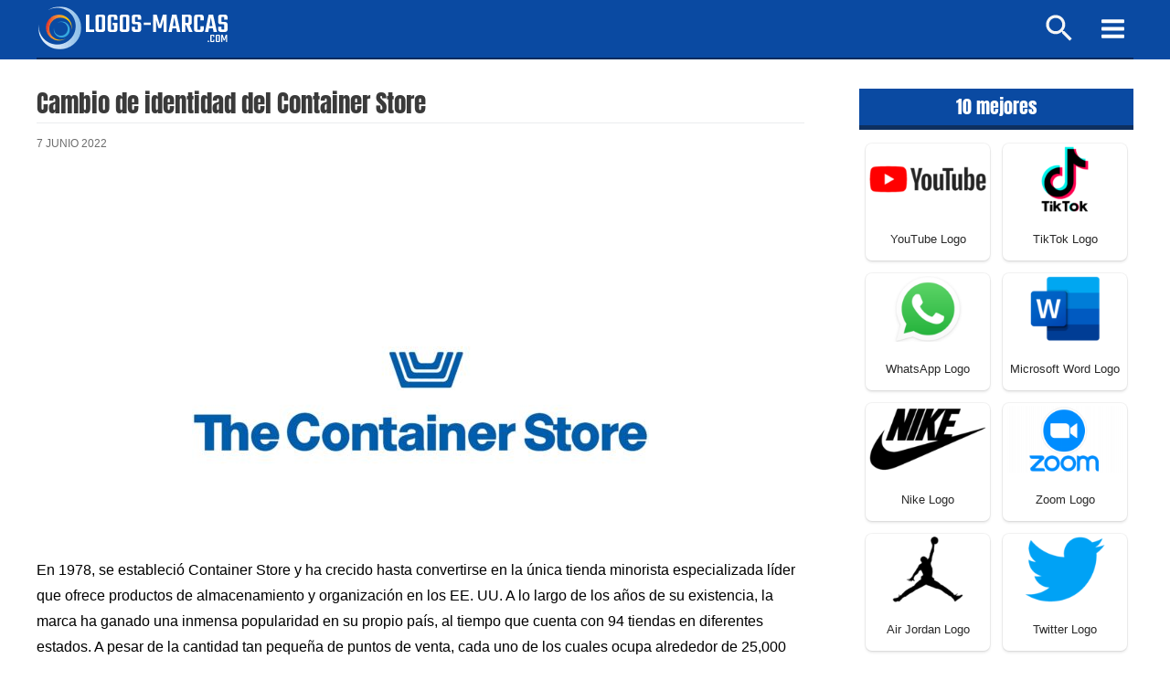

--- FILE ---
content_type: text/html; charset=UTF-8
request_url: https://logos-marcas.com/cambio-de-identidad-del-container-store/
body_size: 32262
content:
<!DOCTYPE html><html lang="es"><head><script data-no-optimize="1">var litespeed_docref=sessionStorage.getItem("litespeed_docref");litespeed_docref&&(Object.defineProperty(document,"referrer",{get:function(){return litespeed_docref}}),sessionStorage.removeItem("litespeed_docref"));</script> <meta charset="UTF-8"><meta name="viewport" content="width=device-width, initial-scale=1"><link rel="profile" href="https://gmpg.org/xfn/11"><link rel="preload" href="https://logos-marcas.com/wp-content/astra-local-fonts/anton/1Ptgg87LROyAm3Kz-C8.woff2" as="font" type="font/woff2" crossorigin><meta name='robots' content='index, follow, max-image-preview:large, max-snippet:-1, max-video-preview:-1' /><title>Cambio de identidad del Container Store y símbolo, significado, historia, PNG, marca</title><link rel="canonical" href="https://logos-marcas.com/cambio-de-identidad-del-container-store/" /><link rel='dns-prefetch' href='//www.googletagmanager.com' /><link rel='dns-prefetch' href='//pagead2.googlesyndication.com' /><style id='wp-img-auto-sizes-contain-inline-css'>img:is([sizes=auto i],[sizes^="auto," i]){contain-intrinsic-size:3000px 1500px}
/*# sourceURL=wp-img-auto-sizes-contain-inline-css */</style><link data-optimized="2" rel="stylesheet" href="https://logos-marcas.com/wp-content/litespeed/css/c3785658fec24646d93126a77f7385d8.css?ver=0a346" /><style id='astra-theme-css-inline-css'>html{font-size:100%;}a,.page-title{color:#6d6d6d;}a:hover,a:focus{color:var(--ast-global-color-1);}body,button,input,select,textarea,.ast-button,.ast-custom-button{font-family:Verdana,Helvetica,Arial,sans-serif;font-weight:400;font-size:16px;font-size:1rem;line-height:1.76;}blockquote{color:#000000;}p,.entry-content p{margin-bottom:1.73em;}h1,.entry-content h1,h2,.entry-content h2,h3,.entry-content h3,h4,.entry-content h4,h5,.entry-content h5,h6,.entry-content h6,.site-title,.site-title a{font-weight:normal;}.site-title{display:none;}header .custom-logo-link img{max-width:250px;}.astra-logo-svg{width:250px;}.ast-archive-description .ast-archive-title{font-size:40px;font-size:2.5rem;}.site-header .site-description{font-size:15px;font-size:0.9375rem;display:none;}.entry-title{font-size:30px;font-size:1.875rem;}h1,.entry-content h1{font-size:25px;font-size:1.5625rem;font-weight:400;font-family:'Anton',sans-serif;}h2,.entry-content h2{font-size:23px;font-size:1.4375rem;font-weight:400;font-family:'Anton',sans-serif;}h3,.entry-content h3{font-size:19px;font-size:1.1875rem;font-weight:400;font-family:'Anton',sans-serif;}h4,.entry-content h4{font-size:20px;font-size:1.25rem;font-weight:normal;}h5,.entry-content h5{font-size:18px;font-size:1.125rem;font-weight:normal;}h6,.entry-content h6{font-size:15px;font-size:0.9375rem;font-weight:normal;}.ast-single-post .entry-title,.page-title{font-size:30px;font-size:1.875rem;}::selection{background-color:var(--ast-global-color-0);color:#ffffff;}body,h1,.entry-title a,.entry-content h1,h2,.entry-content h2,h3,.entry-content h3,h4,.entry-content h4,h5,.entry-content h5,h6,.entry-content h6{color:#000000;}.tagcloud a:hover,.tagcloud a:focus,.tagcloud a.current-item{color:#ffffff;border-color:#6d6d6d;background-color:#6d6d6d;}input:focus,input[type="text"]:focus,input[type="email"]:focus,input[type="url"]:focus,input[type="password"]:focus,input[type="reset"]:focus,input[type="search"]:focus,textarea:focus{border-color:#6d6d6d;}input[type="radio"]:checked,input[type=reset],input[type="checkbox"]:checked,input[type="checkbox"]:hover:checked,input[type="checkbox"]:focus:checked,input[type=range]::-webkit-slider-thumb{border-color:#6d6d6d;background-color:#6d6d6d;box-shadow:none;}.site-footer a:hover + .post-count,.site-footer a:focus + .post-count{background:#6d6d6d;border-color:#6d6d6d;}.single .nav-links .nav-previous,.single .nav-links .nav-next{color:#6d6d6d;}.entry-meta,.entry-meta *{line-height:1.45;color:#6d6d6d;}.entry-meta a:hover,.entry-meta a:hover *,.entry-meta a:focus,.entry-meta a:focus *,.page-links > .page-link,.page-links .page-link:hover,.post-navigation a:hover{color:var(--ast-global-color-1);}#cat option,.secondary .calendar_wrap thead a,.secondary .calendar_wrap thead a:visited{color:#6d6d6d;}.secondary .calendar_wrap #today,.ast-progress-val span{background:#6d6d6d;}.secondary a:hover + .post-count,.secondary a:focus + .post-count{background:#6d6d6d;border-color:#6d6d6d;}.calendar_wrap #today > a{color:#ffffff;}.page-links .page-link,.single .post-navigation a{color:#6d6d6d;}.ast-archive-title{color:var(--ast-global-color-2);}.widget-title{font-size:22px;font-size:1.375rem;color:var(--ast-global-color-2);}.single .ast-author-details .author-title{color:var(--ast-global-color-1);}#secondary,#secondary button,#secondary input,#secondary select,#secondary textarea{font-size:16px;font-size:1rem;}.ast-single-post .entry-content a,.ast-comment-content a:not(.ast-comment-edit-reply-wrap a){text-decoration:underline;}.ast-single-post .wp-block-button .wp-block-button__link,.ast-single-post .elementor-button-wrapper .elementor-button,.ast-single-post .entry-content .uagb-tab a,.ast-single-post .entry-content .uagb-ifb-cta a,.ast-single-post .entry-content .wp-block-uagb-buttons a,.ast-single-post .entry-content .uabb-module-content a,.ast-single-post .entry-content .uagb-post-grid a,.ast-single-post .entry-content .uagb-timeline a,.ast-single-post .entry-content .uagb-toc__wrap a,.ast-single-post .entry-content .uagb-taxomony-box a,.ast-single-post .entry-content .woocommerce a{text-decoration:none;}.site-logo-img img{ transition:all 0.2s linear;}#secondary {margin: 4em 0 2.5em;word-break: break-word;line-height: 2;}#secondary li {margin-bottom: 0.25em;}#secondary li:last-child {margin-bottom: 0;}@media (max-width: 768px) {.js_active .ast-plain-container.ast-single-post #secondary {margin-top: 1.5em;}}.ast-separate-container.ast-two-container #secondary .widget {background-color: #fff;padding: 2em;margin-bottom: 2em;}@media (min-width: 993px) {.ast-left-sidebar #secondary {padding-right: 60px;}.ast-right-sidebar #secondary {padding-left: 60px;}}@media (max-width: 993px) {.ast-right-sidebar #secondary {padding-left: 30px;}.ast-left-sidebar #secondary {padding-right: 30px;}}@media (max-width:921px){#ast-desktop-header{display:none;}}@media (min-width:921px){#ast-mobile-header{display:none;}}.wp-block-buttons.aligncenter{justify-content:center;}@media (min-width:1200px){.wp-block-group .has-background{padding:20px;}}@media (min-width:1200px){.ast-plain-container.ast-right-sidebar .entry-content .wp-block-group.alignwide,.ast-plain-container.ast-left-sidebar .entry-content .wp-block-group.alignwide,.ast-plain-container.ast-right-sidebar .entry-content .wp-block-group.alignfull,.ast-plain-container.ast-left-sidebar .entry-content .wp-block-group.alignfull{padding-left:20px;padding-right:20px;}}@media (min-width:1200px){.wp-block-cover-image.alignwide .wp-block-cover__inner-container,.wp-block-cover.alignwide .wp-block-cover__inner-container,.wp-block-cover-image.alignfull .wp-block-cover__inner-container,.wp-block-cover.alignfull .wp-block-cover__inner-container{width:100%;}}.ast-plain-container.ast-no-sidebar #primary{margin-top:0;margin-bottom:0;}@media (max-width:921px){.ast-theme-transparent-header #primary,.ast-theme-transparent-header #secondary{padding:0;}}.wp-block-columns{margin-bottom:unset;}.wp-block-image.size-full{margin:2rem 0;}.wp-block-separator.has-background{padding:0;}.wp-block-gallery{margin-bottom:1.6em;}.wp-block-group{padding-top:4em;padding-bottom:4em;}.wp-block-group__inner-container .wp-block-columns:last-child,.wp-block-group__inner-container :last-child,.wp-block-table table{margin-bottom:0;}.blocks-gallery-grid{width:100%;}.wp-block-navigation-link__content{padding:5px 0;}.wp-block-group .wp-block-group .has-text-align-center,.wp-block-group .wp-block-column .has-text-align-center{max-width:100%;}.has-text-align-center{margin:0 auto;}@media (max-width:1200px){.wp-block-group{padding:3em;}.wp-block-group .wp-block-group{padding:1.5em;}.wp-block-columns,.wp-block-column{margin:1rem 0;}}@media (min-width:921px){.wp-block-columns .wp-block-group{padding:2em;}}@media (max-width:544px){.wp-block-cover-image .wp-block-cover__inner-container,.wp-block-cover .wp-block-cover__inner-container{width:unset;}.wp-block-cover,.wp-block-cover-image{padding:2em 0;}.wp-block-group,.wp-block-cover{padding:2em;}.wp-block-media-text__media img,.wp-block-media-text__media video{width:unset;max-width:100%;}.wp-block-media-text.has-background .wp-block-media-text__content{padding:1em;}}@media (max-width:921px){.ast-plain-container.ast-no-sidebar #primary{padding:0;}}@media (min-width:544px){.entry-content .wp-block-media-text.has-media-on-the-right .wp-block-media-text__content{padding:0 8% 0 0;}.entry-content .wp-block-media-text .wp-block-media-text__content{padding:0 0 0 8%;}.ast-plain-container .site-content .entry-content .has-custom-content-position.is-position-bottom-left > *,.ast-plain-container .site-content .entry-content .has-custom-content-position.is-position-bottom-right > *,.ast-plain-container .site-content .entry-content .has-custom-content-position.is-position-top-left > *,.ast-plain-container .site-content .entry-content .has-custom-content-position.is-position-top-right > *,.ast-plain-container .site-content .entry-content .has-custom-content-position.is-position-center-right > *,.ast-plain-container .site-content .entry-content .has-custom-content-position.is-position-center-left > *{margin:0;}}@media (max-width:544px){.entry-content .wp-block-media-text .wp-block-media-text__content{padding:8% 0;}.wp-block-media-text .wp-block-media-text__media img{width:auto;max-width:100%;}}.wp-block-button.is-style-outline .wp-block-button__link{border-color:var(--ast-global-color-0);}.wp-block-button.is-style-outline > .wp-block-button__link:not(.has-text-color),.wp-block-button.wp-block-button__link.is-style-outline:not(.has-text-color){color:var(--ast-global-color-0);}.wp-block-button.is-style-outline .wp-block-button__link:hover,.wp-block-button.is-style-outline .wp-block-button__link:focus{color:#ffffff !important;background-color:var(--ast-global-color-1);border-color:var(--ast-global-color-1);}.post-page-numbers.current .page-link,.ast-pagination .page-numbers.current{color:#ffffff;border-color:var(--ast-global-color-0);background-color:var(--ast-global-color-0);border-radius:2px;}@media (min-width:544px){.entry-content > .alignleft{margin-right:20px;}.entry-content > .alignright{margin-left:20px;}}h1.widget-title{font-weight:400;}h2.widget-title{font-weight:400;}h3.widget-title{font-weight:400;}@media (max-width:921px){.ast-separate-container .ast-article-post,.ast-separate-container .ast-article-single{padding:1.5em 2.14em;}.ast-separate-container #primary,.ast-separate-container #secondary{padding:1.5em 0;}#primary,#secondary{padding:1.5em 0;margin:0;}.ast-left-sidebar #content > .ast-container{display:flex;flex-direction:column-reverse;width:100%;}.ast-author-box img.avatar{margin:20px 0 0 0;}}@media (max-width:921px){#secondary.secondary{padding-top:0;}.ast-separate-container.ast-right-sidebar #secondary{padding-left:1em;padding-right:1em;}.ast-separate-container.ast-two-container #secondary{padding-left:0;padding-right:0;}.ast-page-builder-template .entry-header #secondary,.ast-page-builder-template #secondary{margin-top:1.5em;}}@media (max-width:921px){.ast-right-sidebar #primary{padding-right:0;}.ast-page-builder-template.ast-left-sidebar #secondary,.ast-page-builder-template.ast-right-sidebar #secondary{padding-right:20px;padding-left:20px;}.ast-right-sidebar #secondary,.ast-left-sidebar #primary{padding-left:0;}.ast-left-sidebar #secondary{padding-right:0;}}@media (min-width:922px){.ast-separate-container.ast-right-sidebar #primary,.ast-separate-container.ast-left-sidebar #primary{border:0;}.search-no-results.ast-separate-container #primary{margin-bottom:4em;}}@media (min-width:922px){.ast-right-sidebar #primary{border-right:1px solid #eee;}.ast-left-sidebar #primary{border-left:1px solid #eee;}.ast-right-sidebar #secondary{border-left:1px solid #eee;margin-left:-1px;}.ast-left-sidebar #secondary{border-right:1px solid #eee;margin-right:-1px;}.ast-separate-container.ast-two-container.ast-right-sidebar #secondary{padding-left:30px;padding-right:0;}.ast-separate-container.ast-two-container.ast-left-sidebar #secondary{padding-right:30px;padding-left:0;}.ast-separate-container.ast-right-sidebar #secondary,.ast-separate-container.ast-left-sidebar #secondary{border:0;margin-left:auto;margin-right:auto;}.ast-separate-container.ast-two-container #secondary .widget:last-child{margin-bottom:0;}}.wp-block-button .wp-block-button__link{color:#ffffff;}.wp-block-button .wp-block-button__link:hover,.wp-block-button .wp-block-button__link:focus{color:#ffffff;background-color:var(--ast-global-color-1);border-color:var(--ast-global-color-1);}.wp-block-button .wp-block-button__link{border-style:solid;border-color:var(--ast-global-color-0);background-color:var(--ast-global-color-0);color:#ffffff;font-family:inherit;font-weight:inherit;line-height:1;border-radius:2px;}.wp-block-buttons .wp-block-button .wp-block-button__link{padding-top:15px;padding-right:30px;padding-bottom:15px;padding-left:30px;}@media (max-width:921px){.wp-block-button .wp-block-button__link{padding-top:15px;padding-right:30px;padding-bottom:15px;padding-left:30px;}}@media (max-width:544px){.wp-block-button .wp-block-button__link{padding-top:12px;padding-right:24px;padding-bottom:12px;padding-left:24px;}}.menu-toggle,button,.ast-button,.ast-custom-button,.button,input#submit,input[type="button"],input[type="submit"],input[type="reset"],form[CLASS*="wp-block-search__"].wp-block-search .wp-block-search__inside-wrapper .wp-block-search__button,body .wp-block-file .wp-block-file__button{border-style:solid;border-top-width:0;border-right-width:0;border-left-width:0;border-bottom-width:0;color:#ffffff;border-color:var(--ast-global-color-0);background-color:var(--ast-global-color-0);border-radius:2px;padding-top:15px;padding-right:30px;padding-bottom:15px;padding-left:30px;font-family:inherit;font-weight:inherit;line-height:1;}button:focus,.menu-toggle:hover,button:hover,.ast-button:hover,.ast-custom-button:hover .button:hover,.ast-custom-button:hover ,input[type=reset]:hover,input[type=reset]:focus,input#submit:hover,input#submit:focus,input[type="button"]:hover,input[type="button"]:focus,input[type="submit"]:hover,input[type="submit"]:focus,form[CLASS*="wp-block-search__"].wp-block-search .wp-block-search__inside-wrapper .wp-block-search__button:hover,form[CLASS*="wp-block-search__"].wp-block-search .wp-block-search__inside-wrapper .wp-block-search__button:focus,body .wp-block-file .wp-block-file__button:hover,body .wp-block-file .wp-block-file__button:focus{color:#ffffff;background-color:var(--ast-global-color-1);border-color:var(--ast-global-color-1);}@media (min-width:544px){.ast-container{max-width:100%;}}@media (max-width:544px){.ast-separate-container .ast-article-post,.ast-separate-container .ast-article-single,.ast-separate-container .comments-title,.ast-separate-container .ast-archive-description{padding:1.5em 1em;}.ast-separate-container #content .ast-container{padding-left:0.54em;padding-right:0.54em;}.ast-separate-container .ast-comment-list li.depth-1{padding:1.5em 1em;margin-bottom:1.5em;}.ast-separate-container .ast-comment-list .bypostauthor{padding:.5em;}.ast-search-menu-icon.ast-dropdown-active .search-field{width:170px;}.menu-toggle,button,.ast-button,.button,input#submit,input[type="button"],input[type="submit"],input[type="reset"]{padding-top:12px;padding-right:24px;padding-bottom:12px;padding-left:24px;}.ast-separate-container #secondary{padding-top:0;}.ast-separate-container.ast-two-container #secondary .widget{margin-bottom:1.5em;padding-left:1em;padding-right:1em;}}@media (max-width:921px){.menu-toggle,button,.ast-button,.button,input#submit,input[type="button"],input[type="submit"],input[type="reset"]{padding-top:15px;padding-right:30px;padding-bottom:15px;padding-left:30px;}.ast-mobile-header-stack .main-header-bar .ast-search-menu-icon{display:inline-block;}.ast-header-break-point.ast-header-custom-item-outside .ast-mobile-header-stack .main-header-bar .ast-search-icon{margin:0;}.ast-comment-avatar-wrap img{max-width:2.5em;}.ast-separate-container .ast-comment-list li.depth-1{padding:1.5em 2.14em;}.ast-separate-container .comment-respond{padding:2em 2.14em;}.ast-comment-meta{padding:0 1.8888em 1.3333em;}}@media (max-width:921px){.ast-header-break-point .ast-search-menu-icon.slide-search .search-form{right:0;}.ast-header-break-point .ast-mobile-header-stack .ast-search-menu-icon.slide-search .search-form{right:-1em;}}body,.ast-separate-container{background-color:var(--ast-global-color-5);;background-image:none;;}.entry-content > .wp-block-group,.entry-content > .wp-block-media-text,.entry-content > .wp-block-cover,.entry-content > .wp-block-columns{max-width:58em;width:calc(100% - 4em);margin-left:auto;margin-right:auto;}.entry-content [class*="__inner-container"] > .alignfull{max-width:100%;margin-left:0;margin-right:0;}.entry-content [class*="__inner-container"] > *:not(.alignwide):not(.alignfull):not(.alignleft):not(.alignright){margin-left:auto;margin-right:auto;}.entry-content [class*="__inner-container"] > *:not(.alignwide):not(p):not(.alignfull):not(.alignleft):not(.alignright):not(.is-style-wide):not(iframe){max-width:50rem;width:100%;}@media (min-width:921px){.entry-content > .wp-block-group.alignwide.has-background,.entry-content > .wp-block-group.alignfull.has-background,.entry-content > .wp-block-cover.alignwide,.entry-content > .wp-block-cover.alignfull,.entry-content > .wp-block-columns.has-background.alignwide,.entry-content > .wp-block-columns.has-background.alignfull{margin-top:0;margin-bottom:0;padding:6em 4em;}.entry-content > .wp-block-columns.has-background{margin-bottom:0;}}@media (min-width:1200px){.entry-content .alignfull p{max-width:1200px;}.entry-content .alignfull{max-width:100%;width:100%;}.ast-page-builder-template .entry-content .alignwide,.entry-content [class*="__inner-container"] > .alignwide{max-width:1200px;margin-left:0;margin-right:0;}.entry-content .alignfull [class*="__inner-container"] > .alignwide{max-width:80rem;}}@media (min-width:545px){.site-main .entry-content > .alignwide{margin:0 auto;}.wp-block-group.has-background,.entry-content > .wp-block-cover,.entry-content > .wp-block-columns.has-background{padding:4em;margin-top:0;margin-bottom:0;}.entry-content .wp-block-media-text.alignfull .wp-block-media-text__content,.entry-content .wp-block-media-text.has-background .wp-block-media-text__content{padding:0 8%;}}@media (max-width:921px){.widget-title{font-size:22px;font-size:1.375rem;}body,button,input,select,textarea,.ast-button,.ast-custom-button{font-size:16px;font-size:1rem;}#secondary,#secondary button,#secondary input,#secondary select,#secondary textarea{font-size:16px;font-size:1rem;}.site-title{display:none;}.ast-archive-description .ast-archive-title{font-size:40px;}.site-header .site-description{display:none;}.entry-title{font-size:30px;}h1,.entry-content h1{font-size:25px;}h2,.entry-content h2{font-size:23px;}h3,.entry-content h3{font-size:19px;}.ast-single-post .entry-title,.page-title{font-size:30px;}.astra-logo-svg{width:250px;}header .custom-logo-link img,.ast-header-break-point .site-logo-img .custom-mobile-logo-link img{max-width:250px;}}@media (max-width:544px){.widget-title{font-size:22px;font-size:1.375rem;}body,button,input,select,textarea,.ast-button,.ast-custom-button{font-size:16px;font-size:1rem;}#secondary,#secondary button,#secondary input,#secondary select,#secondary textarea{font-size:16px;font-size:1rem;}.site-title{display:none;}.ast-archive-description .ast-archive-title{font-size:40px;}.site-header .site-description{display:none;}.entry-title{font-size:30px;}h1,.entry-content h1{font-size:25px;}h2,.entry-content h2{font-size:23px;}h3,.entry-content h3{font-size:19px;}.ast-single-post .entry-title,.page-title{font-size:30px;}header .custom-logo-link img,.ast-header-break-point .site-branding img,.ast-header-break-point .custom-logo-link img{max-width:160px;}.astra-logo-svg{width:160px;}.ast-header-break-point .site-logo-img .custom-mobile-logo-link img{max-width:160px;}body,.ast-separate-container{background-color:;;background-image:none;;}}@media (max-width:544px){html{font-size:100%;}}@media (min-width:922px){.ast-container{max-width:1240px;}}@media (min-width:922px){.site-content .ast-container{display:flex;}}@media (max-width:921px){.site-content .ast-container{flex-direction:column;}}@media (min-width:922px){.main-header-menu .sub-menu .menu-item.ast-left-align-sub-menu:hover > .sub-menu,.main-header-menu .sub-menu .menu-item.ast-left-align-sub-menu.focus > .sub-menu{margin-left:-0px;}}.wp-block-search {margin-bottom: 20px;}.wp-block-site-tagline {margin-top: 20px;}form.wp-block-search .wp-block-search__input,.wp-block-search.wp-block-search__button-inside .wp-block-search__inside-wrapper,.wp-block-search.wp-block-search__button-inside .wp-block-search__inside-wrapper {border-color: #eaeaea;background: #fafafa;}.wp-block-search.wp-block-search__button-inside .wp-block-search__inside-wrapper .wp-block-search__input:focus,.wp-block-loginout input:focus {outline: thin dotted;}.wp-block-loginout input:focus {border-color: transparent;} form.wp-block-search .wp-block-search__inside-wrapper .wp-block-search__input {padding: 12px;}form.wp-block-search .wp-block-search__button svg {fill: currentColor;width: 20px;height: 20px;}.wp-block-loginout p label {display: block;}.wp-block-loginout p:not(.login-remember):not(.login-submit) input {width: 100%;}.wp-block-loginout .login-remember input {width: 1.1rem;height: 1.1rem;margin: 0 5px 4px 0;vertical-align: middle;}body .wp-block-file .wp-block-file__button {text-decoration: none;}blockquote {padding: 0 1.2em 1.2em;}.wp-block-file {display: flex;align-items: center;flex-wrap: wrap;justify-content: space-between;}.wp-block-pullquote {border: none;}.wp-block-pullquote blockquote::before {content: "\201D";font-family: "Helvetica",sans-serif;display: flex;transform: rotate( 180deg );font-size: 6rem;font-style: normal;line-height: 1;font-weight: bold;align-items: center;justify-content: center;}figure.wp-block-pullquote.is-style-solid-color blockquote {max-width: 100%;text-align: inherit;}ul.wp-block-categories-list.wp-block-categories,ul.wp-block-archives-list.wp-block-archives {list-style-type: none;}.wp-block-button__link {border: 2px solid currentColor;}ul,ol {margin-left: 20px;}figure.alignright figcaption {text-align: right;}:root .has-ast-global-color-0-color{color:var(--ast-global-color-0);}:root .has-ast-global-color-0-background-color{background-color:var(--ast-global-color-0);}:root .wp-block-button .has-ast-global-color-0-color{color:var(--ast-global-color-0);}:root .wp-block-button .has-ast-global-color-0-background-color{background-color:var(--ast-global-color-0);}:root .has-ast-global-color-1-color{color:var(--ast-global-color-1);}:root .has-ast-global-color-1-background-color{background-color:var(--ast-global-color-1);}:root .wp-block-button .has-ast-global-color-1-color{color:var(--ast-global-color-1);}:root .wp-block-button .has-ast-global-color-1-background-color{background-color:var(--ast-global-color-1);}:root .has-ast-global-color-2-color{color:var(--ast-global-color-2);}:root .has-ast-global-color-2-background-color{background-color:var(--ast-global-color-2);}:root .wp-block-button .has-ast-global-color-2-color{color:var(--ast-global-color-2);}:root .wp-block-button .has-ast-global-color-2-background-color{background-color:var(--ast-global-color-2);}:root .has-ast-global-color-3-color{color:var(--ast-global-color-3);}:root .has-ast-global-color-3-background-color{background-color:var(--ast-global-color-3);}:root .wp-block-button .has-ast-global-color-3-color{color:var(--ast-global-color-3);}:root .wp-block-button .has-ast-global-color-3-background-color{background-color:var(--ast-global-color-3);}:root .has-ast-global-color-4-color{color:var(--ast-global-color-4);}:root .has-ast-global-color-4-background-color{background-color:var(--ast-global-color-4);}:root .wp-block-button .has-ast-global-color-4-color{color:var(--ast-global-color-4);}:root .wp-block-button .has-ast-global-color-4-background-color{background-color:var(--ast-global-color-4);}:root .has-ast-global-color-5-color{color:var(--ast-global-color-5);}:root .has-ast-global-color-5-background-color{background-color:var(--ast-global-color-5);}:root .wp-block-button .has-ast-global-color-5-color{color:var(--ast-global-color-5);}:root .wp-block-button .has-ast-global-color-5-background-color{background-color:var(--ast-global-color-5);}:root .has-ast-global-color-6-color{color:var(--ast-global-color-6);}:root .has-ast-global-color-6-background-color{background-color:var(--ast-global-color-6);}:root .wp-block-button .has-ast-global-color-6-color{color:var(--ast-global-color-6);}:root .wp-block-button .has-ast-global-color-6-background-color{background-color:var(--ast-global-color-6);}:root .has-ast-global-color-7-color{color:var(--ast-global-color-7);}:root .has-ast-global-color-7-background-color{background-color:var(--ast-global-color-7);}:root .wp-block-button .has-ast-global-color-7-color{color:var(--ast-global-color-7);}:root .wp-block-button .has-ast-global-color-7-background-color{background-color:var(--ast-global-color-7);}:root .has-ast-global-color-8-color{color:var(--ast-global-color-8);}:root .has-ast-global-color-8-background-color{background-color:var(--ast-global-color-8);}:root .wp-block-button .has-ast-global-color-8-color{color:var(--ast-global-color-8);}:root .wp-block-button .has-ast-global-color-8-background-color{background-color:var(--ast-global-color-8);}:root{--ast-global-color-0:#0170B9;--ast-global-color-1:#3a3a3a;--ast-global-color-2:#3a3a3a;--ast-global-color-3:#4B4F58;--ast-global-color-4:#F5F5F5;--ast-global-color-5:#FFFFFF;--ast-global-color-6:#F2F5F7;--ast-global-color-7:#424242;--ast-global-color-8:#000000;}.ast-breadcrumbs .trail-browse,.ast-breadcrumbs .trail-items,.ast-breadcrumbs .trail-items li{display:inline-block;margin:0;padding:0;border:none;background:inherit;text-indent:0;}.ast-breadcrumbs .trail-browse{font-size:inherit;font-style:inherit;font-weight:inherit;color:inherit;}.ast-breadcrumbs .trail-items{list-style:none;}.trail-items li::after{padding:0 0.3em;content:"\00bb";}.trail-items li:last-of-type::after{display:none;}h1,.entry-content h1,h2,.entry-content h2,h3,.entry-content h3,h4,.entry-content h4,h5,.entry-content h5,h6,.entry-content h6{color:var(--ast-global-color-2);}.entry-title a{color:var(--ast-global-color-2);}@media (max-width:921px){.ast-builder-grid-row-container.ast-builder-grid-row-tablet-3-firstrow .ast-builder-grid-row > *:first-child,.ast-builder-grid-row-container.ast-builder-grid-row-tablet-3-lastrow .ast-builder-grid-row > *:last-child{grid-column:1 / -1;}}@media (max-width:544px){.ast-builder-grid-row-container.ast-builder-grid-row-mobile-3-firstrow .ast-builder-grid-row > *:first-child,.ast-builder-grid-row-container.ast-builder-grid-row-mobile-3-lastrow .ast-builder-grid-row > *:last-child{grid-column:1 / -1;}}.ast-builder-layout-element[data-section="title_tagline"]{display:flex;}@media (max-width:921px){.ast-header-break-point .ast-builder-layout-element[data-section="title_tagline"]{display:flex;}}@media (max-width:544px){.ast-header-break-point .ast-builder-layout-element[data-section="title_tagline"]{display:flex;}}.main-header-bar .main-header-bar-navigation .ast-search-icon {display: block;z-index: 4;position: relative;}.ast-search-icon {z-index: 4;position: relative;line-height: normal;}.main-header-bar .ast-search-menu-icon .search-form {background-color: #ffffff;}.ast-search-menu-icon.ast-dropdown-active.slide-search .search-form {visibility: visible;opacity: 1;}.ast-search-menu-icon .search-form {border: 1px solid #e7e7e7;line-height: normal;padding: 0 3em 0 0;border-radius: 2px;display: inline-block;-webkit-backface-visibility: hidden;backface-visibility: hidden;position: relative;color: inherit;background-color: #fff;}.ast-search-menu-icon .astra-search-icon {-js-display: flex;display: flex;line-height: normal;}.ast-search-menu-icon .astra-search-icon:focus {outline: none;}.ast-search-menu-icon .search-field {border: none;background-color: transparent;transition: width .2s;border-radius: inherit;color: inherit;font-size: inherit;width: 0;color: #757575;}.ast-search-menu-icon .search-submit {display: none;background: none;border: none;font-size: 1.3em;color: #757575;}.ast-search-menu-icon.ast-dropdown-active {visibility: visible;opacity: 1;position: relative;}.ast-search-menu-icon.ast-dropdown-active .search-field {width: 235px;}.ast-header-search .ast-search-menu-icon.slide-search .search-form,.ast-header-search .ast-search-menu-icon.ast-inline-search .search-form {-js-display: flex;display: flex;align-items: center;}.ast-search-menu-icon.ast-inline-search .search-field {width : 100%;padding : 0.60em;padding-right : 5.5em;}.site-header-section-left .ast-search-menu-icon.slide-search .search-form {padding-left: 3em;padding-right: unset;left: -1em;right: unset;}.site-header-section-left .ast-search-menu-icon.slide-search .search-form .search-field {margin-right: unset;margin-left: 10px;}.ast-search-menu-icon.slide-search .search-form {-webkit-backface-visibility: visible;backface-visibility: visible;visibility: hidden;opacity: 0;transition: all .2s;position: absolute;z-index: 3;right: -1em;top: 50%;transform: translateY(-50%);}.ast-header-search .ast-search-menu-icon .search-form .search-field:-ms-input-placeholder,.ast-header-search .ast-search-menu-icon .search-form .search-field:-ms-input-placeholder{opacity:0.5;}.ast-header-search .ast-search-menu-icon.slide-search .search-form,.ast-header-search .ast-search-menu-icon.ast-inline-search .search-form{-js-display:flex;display:flex;align-items:center;}.ast-builder-layout-element.ast-header-search{height:auto;}.ast-header-search .astra-search-icon{color:var(--ast-global-color-4);font-size:22px;}.ast-header-search .search-field::placeholder,.ast-header-search .ast-icon{color:var(--ast-global-color-4);}.ast-header-search .ast-search-menu-icon.ast-dropdown-active .search-field{margin-right:12px;}@media (max-width:921px){.ast-header-search .astra-search-icon{font-size:35px;}.ast-header-search .ast-search-menu-icon.ast-dropdown-active .search-field{margin-right:25px;}}@media (max-width:544px){.ast-header-search .astra-search-icon{font-size:31px;}.ast-header-search .ast-search-menu-icon.ast-dropdown-active .search-field{margin-right:21px;}}.ast-header-search{display:flex;}@media (max-width:921px){.ast-header-break-point .ast-header-search{display:flex;}}@media (max-width:544px){.ast-header-break-point .ast-header-search{display:flex;}}.site-below-footer-wrap{padding-top:20px;padding-bottom:20px;}.site-below-footer-wrap[data-section="section-below-footer-builder"]{background-color:#eeeeee;;background-image:none;;min-height:80px;}.site-below-footer-wrap[data-section="section-below-footer-builder"] .ast-builder-grid-row{max-width:1200px;margin-left:auto;margin-right:auto;}.site-below-footer-wrap[data-section="section-below-footer-builder"] .ast-builder-grid-row,.site-below-footer-wrap[data-section="section-below-footer-builder"] .site-footer-section{align-items:flex-start;}.site-below-footer-wrap[data-section="section-below-footer-builder"].ast-footer-row-inline .site-footer-section{display:flex;margin-bottom:0;}.ast-builder-grid-row-full .ast-builder-grid-row{grid-template-columns:1fr;}@media (max-width:921px){.site-below-footer-wrap[data-section="section-below-footer-builder"].ast-footer-row-tablet-inline .site-footer-section{display:flex;margin-bottom:0;}.site-below-footer-wrap[data-section="section-below-footer-builder"].ast-footer-row-tablet-stack .site-footer-section{display:block;margin-bottom:10px;}.ast-builder-grid-row-container.ast-builder-grid-row-tablet-full .ast-builder-grid-row{grid-template-columns:1fr;}}@media (max-width:544px){.site-below-footer-wrap[data-section="section-below-footer-builder"].ast-footer-row-mobile-inline .site-footer-section{display:flex;margin-bottom:0;}.site-below-footer-wrap[data-section="section-below-footer-builder"].ast-footer-row-mobile-stack .site-footer-section{display:block;margin-bottom:10px;}.ast-builder-grid-row-container.ast-builder-grid-row-mobile-full .ast-builder-grid-row{grid-template-columns:1fr;}}.site-below-footer-wrap[data-section="section-below-footer-builder"]{display:grid;}@media (max-width:921px){.ast-header-break-point .site-below-footer-wrap[data-section="section-below-footer-builder"]{display:grid;}}@media (max-width:544px){.ast-header-break-point .site-below-footer-wrap[data-section="section-below-footer-builder"]{display:grid;}}.ast-footer-copyright{text-align:center;}.ast-footer-copyright {color:#000000;}@media (max-width:921px){.ast-footer-copyright{text-align:center;}}@media (max-width:544px){.ast-footer-copyright{text-align:center;}}.ast-footer-copyright.ast-builder-layout-element{display:flex;}@media (max-width:921px){.ast-header-break-point .ast-footer-copyright.ast-builder-layout-element{display:flex;}}@media (max-width:544px){.ast-header-break-point .ast-footer-copyright.ast-builder-layout-element{display:flex;}}.ast-desktop .ast-mobile-popup-drawer.active .ast-mobile-popup-inner{max-width:26%;}@media (max-width:921px){.ast-mobile-popup-drawer.active .ast-mobile-popup-inner{max-width:90%;}}@media (max-width:544px){.ast-mobile-popup-drawer.active .ast-mobile-popup-inner{max-width:90%;}}.ast-desktop-popup-content .menu-link > .menu-text + .icon-arrow,.ast-desktop-popup-content .menu-link > .dropdown-menu-toggle,.ast-desktop-header-content .menu-link > .menu-text + .icon-arrow,.ast-desktop-header-content .menu-link > .dropdown-menu-toggle {display: none;}.ast-desktop-popup-content .sub-menu .menu-link > .icon-arrow:first-of-type,.ast-desktop-header-content .sub-menu .menu-link > .icon-arrow:first-of-type {display: inline-block;margin-right: 5px;}.ast-desktop-popup-content .sub-menu .menu-link > .icon-arrow:first-of-type svg,.ast-desktop-header-content .sub-menu .menu-link > .icon-arrow:first-of-type svg {top: .2em;margin-top: 0px;margin-left: 0px;width: .65em;transform: translate(0,-2px) rotateZ( 270deg );}.ast-desktop-popup-content .main-header-menu .sub-menu .menu-item:not(.menu-item-has-children) .menu-link .icon-arrow:first-of-type,.ast-desktop-header-content .main-header-menu .sub-menu .menu-item:not(.menu-item-has-children) .menu-link .icon-arrow:first-of-type {display: inline-block;}.ast-desktop-popup-content .ast-submenu-expanded > .ast-menu-toggle,.ast-desktop-header-content .ast-submenu-expanded > .ast-menu-toggle {transform: rotateX( 180deg );}#ast-desktop-header .ast-desktop-header-content .main-header-menu .sub-menu .menu-item.menu-item-has-children > .menu-link .icon-arrow svg {position: relative;right: 0;top: 0;transform: translate(0,0%) rotate( 270deg );}.ast-desktop-header-content .ast-builder-menu-mobile .ast-builder-menu,.ast-desktop-popup-content .ast-builder-menu-mobile .ast-builder-menu {width: 100%;}.ast-desktop-header-content .ast-builder-menu-mobile .ast-main-header-bar-alignment,.ast-desktop-popup-content .ast-builder-menu-mobile .ast-main-header-bar-alignment {display: block;width: 100%;flex: auto;order: 4;}.ast-desktop-header-content .ast-builder-menu-mobile .main-header-bar-navigation,.ast-desktop-popup-content .ast-builder-menu-mobile .main-header-bar-navigation {width: 100%;margin: 0;line-height: 3;flex: auto;}.ast-desktop-header-content .ast-builder-menu-mobile .main-navigation,.ast-desktop-popup-content .ast-builder-menu-mobile .main-navigation {display: block;width: 100%;}.ast-desktop-header-content .ast-builder-menu-mobile .ast-flex.main-header-menu,.ast-desktop-popup-content .ast-builder-menu-mobile .ast-flex.main-header-menu {flex-wrap: wrap;}.ast-desktop-header-content .ast-builder-menu-mobile .main-header-menu,.ast-desktop-popup-content .ast-builder-menu-mobile .main-header-menu {border-top-width: 1px;border-style: solid;border-color: #eaeaea;}.ast-desktop-header-content .ast-builder-menu-mobile .main-navigation li.menu-item,.ast-desktop-popup-content .ast-builder-menu-mobile .main-navigation li.menu-item {width: 100%;}.ast-desktop-header-content .ast-builder-menu-mobile .main-navigation .menu-item .menu-link,.ast-desktop-popup-content .ast-builder-menu-mobile .main-navigation .menu-item .menu-link {border-bottom-width: 1px;border-color: #eaeaea;border-style: solid;}.ast-builder-menu-mobile .main-navigation ul .menu-item .menu-link,.ast-builder-menu-mobile .main-navigation ul .menu-item .menu-link {padding: 0 20px;display: inline-block;width: 100%;border: 0;border-bottom-width: 1px;border-style: solid;border-color: #eaeaea;}.ast-desktop-header-content .ast-builder-menu-mobile .main-header-bar-navigation .menu-item-has-children > .ast-menu-toggle,.ast-desktop-popup-content .ast-builder-menu-mobile .main-header-bar-navigation .menu-item-has-children > .ast-menu-toggle {display: inline-block;position: absolute;font-size: inherit;top: 0px;right: 20px;cursor: pointer;-webkit-font-smoothing: antialiased;-moz-osx-font-smoothing: grayscale;padding: 0 0.907em;font-weight: normal;line-height: inherit;transition: all .2s;}.ast-desktop-header-content .ast-builder-menu-mobile .main-header-bar-navigation .menu-item-has-children .sub-menu,.ast-desktop-popup-content .ast-builder-menu-mobile .main-header-bar-navigation .menu-item-has-children .sub-menu {display: none;}.ast-desktop-header-content .ast-builder-menu-mobile .main-header-bar-navigation .toggled .menu-item-has-children .sub-menu,.ast-desktop-popup-content .ast-builder-menu-mobile .main-header-bar-navigation .toggled .menu-item-has-children .sub-menu {display: block;}.ast-desktop-header-content .ast-builder-menu-mobile .ast-nav-menu .sub-menu,.ast-desktop-popup-content .ast-builder-menu-mobile .ast-nav-menu .sub-menu {line-height: 3;}.ast-desktop-header-content .ast-builder-menu-mobile .submenu-with-border .sub-menu,.ast-desktop-popup-content .ast-builder-menu-mobile .submenu-with-border .sub-menu {border: 0;}.ast-desktop-header-content .ast-builder-menu-mobile .main-header-menu .sub-menu,.ast-desktop-popup-content .ast-builder-menu-mobile .main-header-menu .sub-menu {position: static;opacity: 1;visibility: visible;border: 0;width: auto;left: auto;right: auto;}.ast-desktop-header-content .ast-builder-menu-mobile .main-header-bar-navigation .menu-item-has-children > .menu-link:after,.ast-desktop-popup-content .ast-builder-menu-mobile .main-header-bar-navigation .menu-item-has-children > .menu-link:after {display: none;}.ast-desktop-header-content .ast-builder-menu-mobile .ast-submenu-expanded.menu-item .sub-menu,.ast-desktop-header-content .ast-builder-menu-mobile .main-header-bar-navigation .toggled .menu-item-has-children .sub-menu,.ast-desktop-popup-content .ast-builder-menu-mobile .ast-submenu-expanded.menu-item .sub-menu,.ast-desktop-popup-content .ast-builder-menu-mobile .main-header-bar-navigation .toggled .menu-item-has-children .sub-menu,.ast-desktop-header-content .ast-builder-menu-mobile .main-header-bar-navigation .toggled .astra-full-megamenu-wrapper,.ast-desktop-popup-content .ast-builder-menu-mobile .ast-submenu-expanded .astra-full-megamenu-wrapper {box-shadow: unset;opacity: 1;visibility: visible;transition: none;}.ast-desktop-header-content .ast-builder-menu-mobile .main-navigation .sub-menu .menu-item .menu-link,.ast-desktop-popup-content .ast-builder-menu-mobile .main-navigation .sub-menu .menu-item .menu-link {padding-left: 30px;}.ast-desktop-header-content .ast-builder-menu-mobile .main-navigation .sub-menu .menu-item .sub-menu .menu-link,.ast-desktop-popup-content .ast-builder-menu-mobile .main-navigation .sub-menu .menu-item .sub-menu .menu-link {padding-left: 40px;}.ast-desktop .main-header-menu > .menu-item .sub-menu:before,.ast-desktop .main-header-menu > .menu-item .astra-full-megamenu-wrapper:before {position: absolute;content: "";top: 0;left: 0;width: 100%;transform: translateY(-100%);}.menu-toggle .ast-close-svg {display: none;}.menu-toggle.toggled .ast-mobile-svg {display: none;}.menu-toggle.toggled .ast-close-svg {display: block;}.ast-desktop .ast-mobile-popup-drawer .ast-mobile-popup-inner {max-width: 20%;}.ast-desktop .ast-mobile-popup-drawer.ast-mobile-popup-full-width .ast-mobile-popup-inner {width: 100%;max-width: 100%;}.ast-desktop .ast-mobile-popup-drawer .ast-mobile-popup-overlay {visibility: hidden;opacity: 0;}.ast-off-canvas-active body.ast-main-header-nav-open.ast-desktop {overflow: auto;}body.admin-bar.ast-desktop .ast-mobile-popup-drawer .ast-mobile-popup-inner {top: 32px;}.ast-mobile-popup-content .ast-builder-layout-element:not(.ast-builder-menu):not(.ast-header-divider-element),.ast-desktop-popup-content .ast-builder-layout-element:not(.ast-builder-menu):not(.ast-header-divider-element),.ast-mobile-header-content .ast-builder-layout-element:not(.ast-builder-menu):not(.ast-header-divider-element),.ast-desktop-header-content .ast-builder-layout-element:not(.ast-builder-menu):not(.ast-header-divider-element) {padding: 15px 20px;}.ast-header-break-point .main-navigation .menu-link {border: 0;}.ast-header-break-point .main-header-bar{border-bottom-width:1px;}@media (min-width:922px){.main-header-bar{border-bottom-width:1px;}}@media (min-width:922px){#primary{width:75%;}#secondary{width:25%;}}.ast-safari-browser-less-than-11 .main-header-menu .menu-item,.ast-safari-browser-less-than-11 .main-header-bar .ast-masthead-custom-menu-items{display:block;}.main-header-menu .menu-item,#astra-footer-menu .menu-item,.main-header-bar .ast-masthead-custom-menu-items{-js-display:flex;display:flex;-webkit-box-pack:center;-webkit-justify-content:center;-moz-box-pack:center;-ms-flex-pack:center;justify-content:center;-webkit-box-orient:vertical;-webkit-box-direction:normal;-webkit-flex-direction:column;-moz-box-orient:vertical;-moz-box-direction:normal;-ms-flex-direction:column;flex-direction:column;}.main-header-menu > .menu-item > .menu-link,#astra-footer-menu > .menu-item > .menu-link{height:100%;-webkit-box-align:center;-webkit-align-items:center;-moz-box-align:center;-ms-flex-align:center;align-items:center;-js-display:flex;display:flex;}.ast-header-break-point .main-navigation ul .menu-item .menu-link .icon-arrow:first-of-type svg{top:.2em;margin-top:0px;margin-left:0px;width:.65em;transform:translate(0,-2px) rotateZ(270deg);}.ast-mobile-popup-content .ast-submenu-expanded > .ast-menu-toggle{transform:rotateX(180deg);}.ast-separate-container .blog-layout-1,.ast-separate-container .blog-layout-2,.ast-separate-container .blog-layout-3{background-color:transparent;background-image:none;}.ast-separate-container .ast-article-post{background-color:var(--ast-global-color-5);;background-image:none;;}@media (max-width:921px){.ast-separate-container .ast-article-post{background-color:var(--ast-global-color-5);;background-image:none;;}}@media (max-width:544px){.ast-separate-container .ast-article-post{background-color:var(--ast-global-color-5);;background-image:none;;}}.ast-separate-container .ast-article-single:not(.ast-related-post),.ast-separate-container .comments-area .comment-respond,.ast-separate-container .comments-area .ast-comment-list li,.ast-separate-container .ast-woocommerce-container,.ast-separate-container .error-404,.ast-separate-container .no-results,.single.ast-separate-container .ast-author-meta,.ast-separate-container .related-posts-title-wrapper,.ast-separate-container.ast-two-container #secondary .widget,.ast-separate-container .comments-count-wrapper,.ast-box-layout.ast-plain-container .site-content,.ast-padded-layout.ast-plain-container .site-content,.ast-separate-container .comments-area .comments-title{background-color:var(--ast-global-color-5);;background-image:none;;}@media (max-width:921px){.ast-separate-container .ast-article-single:not(.ast-related-post),.ast-separate-container .comments-area .comment-respond,.ast-separate-container .comments-area .ast-comment-list li,.ast-separate-container .ast-woocommerce-container,.ast-separate-container .error-404,.ast-separate-container .no-results,.single.ast-separate-container .ast-author-meta,.ast-separate-container .related-posts-title-wrapper,.ast-separate-container.ast-two-container #secondary .widget,.ast-separate-container .comments-count-wrapper,.ast-box-layout.ast-plain-container .site-content,.ast-padded-layout.ast-plain-container .site-content,.ast-separate-container .comments-area .comments-title{background-color:var(--ast-global-color-5);;background-image:none;;}}@media (max-width:544px){.ast-separate-container .ast-article-single:not(.ast-related-post),.ast-separate-container .comments-area .comment-respond,.ast-separate-container .comments-area .ast-comment-list li,.ast-separate-container .ast-woocommerce-container,.ast-separate-container .error-404,.ast-separate-container .no-results,.single.ast-separate-container .ast-author-meta,.ast-separate-container .related-posts-title-wrapper,.ast-separate-container.ast-two-container #secondary .widget,.ast-separate-container .comments-count-wrapper,.ast-box-layout.ast-plain-container .site-content,.ast-padded-layout.ast-plain-container .site-content,.ast-separate-container .comments-area .comments-title{background-color:var(--ast-global-color-5);;background-image:none;;}}.ast-off-canvas-active body.ast-main-header-nav-open {overflow: hidden;}.ast-mobile-popup-drawer .ast-mobile-popup-overlay {background-color: rgba(0,0,0,0.4);position: fixed;top: 0;right: 0;bottom: 0;left: 0;visibility: hidden;opacity: 0;transition: opacity 0.2s ease-in-out;}.ast-mobile-popup-drawer .ast-mobile-popup-header {-js-display: flex;display: flex;justify-content: flex-end;min-height: calc( 1.2em + 24px);}.ast-mobile-popup-drawer .ast-mobile-popup-header .menu-toggle-close {background: transparent;border: 0;font-size: 24px;line-height: 1;padding: .6em;color: inherit;-js-display: flex;display: flex;box-shadow: none;}.ast-mobile-popup-drawer.ast-mobile-popup-full-width .ast-mobile-popup-inner {max-width: none;transition: transform 0s ease-in,opacity 0.2s ease-in;}.ast-mobile-popup-drawer.active {left: 0;opacity: 1;right: 0;z-index: 100000;transition: opacity 0.25s ease-out;}.ast-mobile-popup-drawer.active .ast-mobile-popup-overlay {opacity: 1;cursor: pointer;visibility: visible;}body.admin-bar .ast-mobile-popup-drawer,body.admin-bar .ast-mobile-popup-drawer .ast-mobile-popup-inner {top: 32px;}body.admin-bar.ast-primary-sticky-header-active .ast-mobile-popup-drawer,body.admin-bar.ast-primary-sticky-header-active .ast-mobile-popup-drawer .ast-mobile-popup-inner{top: 0px;}@media (max-width: 782px) {body.admin-bar .ast-mobile-popup-drawer,body.admin-bar .ast-mobile-popup-drawer .ast-mobile-popup-inner {top: 46px;}}.ast-mobile-popup-content > *,.ast-desktop-popup-content > *{padding: 10px 0;height: auto;}.ast-mobile-popup-content > *:first-child,.ast-desktop-popup-content > *:first-child{padding-top: 10px;}.ast-mobile-popup-content > .ast-builder-menu,.ast-desktop-popup-content > .ast-builder-menu{padding-top: 0;}.ast-mobile-popup-content > *:last-child,.ast-desktop-popup-content > *:last-child {padding-bottom: 0;}.ast-mobile-popup-drawer .ast-mobile-popup-content .ast-search-icon,.ast-mobile-popup-drawer .main-header-bar-navigation .menu-item-has-children .sub-menu,.ast-mobile-popup-drawer .ast-desktop-popup-content .ast-search-icon {display: none;}.ast-mobile-popup-drawer .ast-mobile-popup-content .ast-search-menu-icon.ast-inline-search label,.ast-mobile-popup-drawer .ast-desktop-popup-content .ast-search-menu-icon.ast-inline-search label {width: 100%;}.ast-mobile-popup-content .ast-builder-menu-mobile .main-header-menu,.ast-mobile-popup-content .ast-builder-menu-mobile .main-header-menu .sub-menu {background-color: transparent;}.ast-mobile-popup-content .ast-icon svg {height: .85em;width: .95em;margin-top: 15px;}.ast-mobile-popup-content .ast-icon.icon-search svg {margin-top: 0;}.ast-desktop .ast-desktop-popup-content .astra-menu-animation-slide-up > .menu-item > .sub-menu,.ast-desktop .ast-desktop-popup-content .astra-menu-animation-slide-up > .menu-item .menu-item > .sub-menu,.ast-desktop .ast-desktop-popup-content .astra-menu-animation-slide-down > .menu-item > .sub-menu,.ast-desktop .ast-desktop-popup-content .astra-menu-animation-slide-down > .menu-item .menu-item > .sub-menu,.ast-desktop .ast-desktop-popup-content .astra-menu-animation-fade > .menu-item > .sub-menu,.ast-mobile-popup-drawer.show,.ast-desktop .ast-desktop-popup-content .astra-menu-animation-fade > .menu-item .menu-item > .sub-menu{opacity: 1;visibility: visible;}.ast-mobile-popup-drawer {position: fixed;top: 0;bottom: 0;left: -99999rem;right: 99999rem;transition: opacity 0.25s ease-in,left 0s 0.25s,right 0s 0.25s;opacity: 0;}.ast-mobile-popup-drawer .ast-mobile-popup-inner {width: 100%;transform: translateX(100%);max-width: 90%;right: 0;top: 0;background: #fafafa;color: #3a3a3a;bottom: 0;opacity: 0;position: fixed;box-shadow: 0 0 2rem 0 rgba(0,0,0,0.1);-js-display: flex;display: flex;flex-direction: column;transition: transform 0.2s ease-in,opacity 0.2s ease-in;overflow-y:auto;overflow-x:hidden;}.ast-mobile-popup-drawer.ast-mobile-popup-left .ast-mobile-popup-inner {transform: translateX(-100%);right: auto;left: 0;}.ast-hfb-header.ast-default-menu-enable.ast-header-break-point .ast-mobile-popup-drawer .main-header-bar-navigation ul .menu-item .sub-menu .menu-link {padding-left: 30px;}.ast-hfb-header.ast-default-menu-enable.ast-header-break-point .ast-mobile-popup-drawer .main-header-bar-navigation .sub-menu .menu-item .menu-item .menu-link {padding-left: 40px;}.ast-mobile-popup-drawer .main-header-bar-navigation .menu-item-has-children > .ast-menu-toggle {right: calc( 20px - 0.907em);}.ast-mobile-popup-drawer.content-align-flex-end .main-header-bar-navigation .menu-item-has-children > .ast-menu-toggle {left: calc( 20px - 0.907em);}.ast-mobile-popup-drawer .ast-mobile-popup-content .ast-search-menu-icon,.ast-mobile-popup-drawer .ast-mobile-popup-content .ast-search-menu-icon.slide-search,.ast-mobile-popup-drawer .ast-desktop-popup-content .ast-search-menu-icon,.ast-mobile-popup-drawer .ast-desktop-popup-content .ast-search-menu-icon.slide-search {width: 100%;position: relative;display: block;right: auto;transform: none;}.ast-mobile-popup-drawer .ast-mobile-popup-content .ast-search-menu-icon.slide-search .search-form,.ast-mobile-popup-drawer .ast-mobile-popup-content .ast-search-menu-icon .search-form,.ast-mobile-popup-drawer .ast-desktop-popup-content .ast-search-menu-icon.slide-search .search-form,.ast-mobile-popup-drawer .ast-desktop-popup-content .ast-search-menu-icon .search-form {right: 0;visibility: visible;opacity: 1;position: relative;top: auto;transform: none;padding: 0;display: block;overflow: hidden;}.ast-mobile-popup-drawer .ast-mobile-popup-content .ast-search-menu-icon.ast-inline-search .search-field,.ast-mobile-popup-drawer .ast-mobile-popup-content .ast-search-menu-icon .search-field,.ast-mobile-popup-drawer .ast-desktop-popup-content .ast-search-menu-icon.ast-inline-search .search-field,.ast-mobile-popup-drawer .ast-desktop-popup-content .ast-search-menu-icon .search-field {width: 100%;padding-right: 5.5em;}.ast-mobile-popup-drawer .ast-mobile-popup-content .ast-search-menu-icon .search-submit,.ast-mobile-popup-drawer .ast-desktop-popup-content .ast-search-menu-icon .search-submit {display: block;position: absolute;height: 100%;top: 0;right: 0;padding: 0 1em;border-radius: 0;}.ast-mobile-popup-drawer.active .ast-mobile-popup-inner {opacity: 1;visibility: visible;transform: translateX(0%);}.ast-mobile-popup-drawer.active .ast-mobile-popup-inner{background-color:#ffffff;;}.ast-mobile-header-wrap .ast-mobile-header-content,.ast-desktop-header-content{background-color:#ffffff;;}.ast-mobile-popup-content > *,.ast-mobile-header-content > *,.ast-desktop-popup-content > *,.ast-desktop-header-content > *{padding-top:129px;padding-bottom:129px;}.content-align-flex-start .ast-builder-layout-element{justify-content:flex-start;}.content-align-flex-start .main-header-menu{text-align:left;}.ast-mobile-popup-drawer.active .menu-toggle-close{color:#3a3a3a;}@media (max-width:921px){#masthead .ast-mobile-header-wrap .ast-primary-header-bar,#masthead .ast-mobile-header-wrap .ast-below-header-bar{padding-left:20px;padding-right:20px;}}.ast-header-break-point .ast-primary-header-bar{border-bottom-width:2px;border-bottom-color:#052a5d;border-bottom-style:solid;}@media (min-width:922px){.ast-primary-header-bar{border-bottom-width:2px;border-bottom-color:#052a5d;border-bottom-style:solid;}}.ast-primary-header-bar{background-color:#0a4aa2;;background-image:none;;}.ast-primary-header-bar{display:block;}@media (max-width:921px){.ast-header-break-point .ast-primary-header-bar{display:grid;}}@media (max-width:544px){.ast-header-break-point .ast-primary-header-bar{display:grid;}}[data-section="section-header-mobile-trigger"] .ast-button-wrap .ast-mobile-menu-trigger-fill{color:var(--ast-global-color-5);border:none;background:#0a4aa2;border-radius:0;}[data-section="section-header-mobile-trigger"] .ast-button-wrap .mobile-menu-toggle-icon .ast-mobile-svg{width:20px;height:20px;fill:var(--ast-global-color-5);}[data-section="section-header-mobile-trigger"] .ast-button-wrap .mobile-menu-wrap .mobile-menu{color:var(--ast-global-color-5);}.ast-builder-menu-mobile .main-navigation .menu-item > .menu-link{font-family:inherit;font-weight:inherit;}.ast-builder-menu-mobile .main-navigation .menu-item.menu-item-has-children > .ast-menu-toggle{top:0;}.ast-builder-menu-mobile .main-navigation .menu-item-has-children > .menu-link:after{content:unset;}.ast-hfb-header .ast-builder-menu-mobile .main-navigation .main-header-menu,.ast-hfb-header .ast-builder-menu-mobile .main-navigation .main-header-menu,.ast-hfb-header .ast-mobile-header-content .ast-builder-menu-mobile .main-navigation .main-header-menu,.ast-hfb-header .ast-mobile-popup-content .ast-builder-menu-mobile .main-navigation .main-header-menu{border-top-width:1px;border-color:#646464;}.ast-hfb-header .ast-builder-menu-mobile .main-navigation .menu-item .sub-menu .menu-link,.ast-hfb-header .ast-builder-menu-mobile .main-navigation .menu-item .menu-link,.ast-hfb-header .ast-builder-menu-mobile .main-navigation .menu-item .sub-menu .menu-link,.ast-hfb-header .ast-builder-menu-mobile .main-navigation .menu-item .menu-link,.ast-hfb-header .ast-mobile-header-content .ast-builder-menu-mobile .main-navigation .menu-item .sub-menu .menu-link,.ast-hfb-header .ast-mobile-header-content .ast-builder-menu-mobile .main-navigation .menu-item .menu-link,.ast-hfb-header .ast-mobile-popup-content .ast-builder-menu-mobile .main-navigation .menu-item .sub-menu .menu-link,.ast-hfb-header .ast-mobile-popup-content .ast-builder-menu-mobile .main-navigation .menu-item .menu-link{border-bottom-width:1px;border-color:#646464;border-style:solid;}.ast-builder-menu-mobile .main-navigation .menu-item.menu-item-has-children > .ast-menu-toggle{top:0;}@media (max-width:921px){.ast-builder-menu-mobile .main-navigation .menu-item.menu-item-has-children > .ast-menu-toggle{top:0;}.ast-builder-menu-mobile .main-navigation .menu-item-has-children > .menu-link:after{content:unset;}}@media (max-width:544px){.ast-builder-menu-mobile .main-navigation .menu-item.menu-item-has-children > .ast-menu-toggle{top:0;}}.ast-builder-menu-mobile .main-navigation{display:block;}@media (max-width:921px){.ast-header-break-point .ast-builder-menu-mobile .main-navigation{display:block;}}@media (max-width:544px){.ast-header-break-point .ast-builder-menu-mobile .main-navigation{display:block;}}
/*# sourceURL=astra-theme-css-inline-css */</style><style id='global-styles-inline-css'>:root{--wp--preset--aspect-ratio--square: 1;--wp--preset--aspect-ratio--4-3: 4/3;--wp--preset--aspect-ratio--3-4: 3/4;--wp--preset--aspect-ratio--3-2: 3/2;--wp--preset--aspect-ratio--2-3: 2/3;--wp--preset--aspect-ratio--16-9: 16/9;--wp--preset--aspect-ratio--9-16: 9/16;--wp--preset--color--black: #000000;--wp--preset--color--cyan-bluish-gray: #abb8c3;--wp--preset--color--white: #ffffff;--wp--preset--color--pale-pink: #f78da7;--wp--preset--color--vivid-red: #cf2e2e;--wp--preset--color--luminous-vivid-orange: #ff6900;--wp--preset--color--luminous-vivid-amber: #fcb900;--wp--preset--color--light-green-cyan: #7bdcb5;--wp--preset--color--vivid-green-cyan: #00d084;--wp--preset--color--pale-cyan-blue: #8ed1fc;--wp--preset--color--vivid-cyan-blue: #0693e3;--wp--preset--color--vivid-purple: #9b51e0;--wp--preset--color--ast-global-color-0: var(--ast-global-color-0);--wp--preset--color--ast-global-color-1: var(--ast-global-color-1);--wp--preset--color--ast-global-color-2: var(--ast-global-color-2);--wp--preset--color--ast-global-color-3: var(--ast-global-color-3);--wp--preset--color--ast-global-color-4: var(--ast-global-color-4);--wp--preset--color--ast-global-color-5: var(--ast-global-color-5);--wp--preset--color--ast-global-color-6: var(--ast-global-color-6);--wp--preset--color--ast-global-color-7: var(--ast-global-color-7);--wp--preset--color--ast-global-color-8: var(--ast-global-color-8);--wp--preset--gradient--vivid-cyan-blue-to-vivid-purple: linear-gradient(135deg,rgb(6,147,227) 0%,rgb(155,81,224) 100%);--wp--preset--gradient--light-green-cyan-to-vivid-green-cyan: linear-gradient(135deg,rgb(122,220,180) 0%,rgb(0,208,130) 100%);--wp--preset--gradient--luminous-vivid-amber-to-luminous-vivid-orange: linear-gradient(135deg,rgb(252,185,0) 0%,rgb(255,105,0) 100%);--wp--preset--gradient--luminous-vivid-orange-to-vivid-red: linear-gradient(135deg,rgb(255,105,0) 0%,rgb(207,46,46) 100%);--wp--preset--gradient--very-light-gray-to-cyan-bluish-gray: linear-gradient(135deg,rgb(238,238,238) 0%,rgb(169,184,195) 100%);--wp--preset--gradient--cool-to-warm-spectrum: linear-gradient(135deg,rgb(74,234,220) 0%,rgb(151,120,209) 20%,rgb(207,42,186) 40%,rgb(238,44,130) 60%,rgb(251,105,98) 80%,rgb(254,248,76) 100%);--wp--preset--gradient--blush-light-purple: linear-gradient(135deg,rgb(255,206,236) 0%,rgb(152,150,240) 100%);--wp--preset--gradient--blush-bordeaux: linear-gradient(135deg,rgb(254,205,165) 0%,rgb(254,45,45) 50%,rgb(107,0,62) 100%);--wp--preset--gradient--luminous-dusk: linear-gradient(135deg,rgb(255,203,112) 0%,rgb(199,81,192) 50%,rgb(65,88,208) 100%);--wp--preset--gradient--pale-ocean: linear-gradient(135deg,rgb(255,245,203) 0%,rgb(182,227,212) 50%,rgb(51,167,181) 100%);--wp--preset--gradient--electric-grass: linear-gradient(135deg,rgb(202,248,128) 0%,rgb(113,206,126) 100%);--wp--preset--gradient--midnight: linear-gradient(135deg,rgb(2,3,129) 0%,rgb(40,116,252) 100%);--wp--preset--font-size--small: 13px;--wp--preset--font-size--medium: 20px;--wp--preset--font-size--large: 36px;--wp--preset--font-size--x-large: 42px;--wp--preset--spacing--20: 0.44rem;--wp--preset--spacing--30: 0.67rem;--wp--preset--spacing--40: 1rem;--wp--preset--spacing--50: 1.5rem;--wp--preset--spacing--60: 2.25rem;--wp--preset--spacing--70: 3.38rem;--wp--preset--spacing--80: 5.06rem;--wp--preset--shadow--natural: 6px 6px 9px rgba(0, 0, 0, 0.2);--wp--preset--shadow--deep: 12px 12px 50px rgba(0, 0, 0, 0.4);--wp--preset--shadow--sharp: 6px 6px 0px rgba(0, 0, 0, 0.2);--wp--preset--shadow--outlined: 6px 6px 0px -3px rgb(255, 255, 255), 6px 6px rgb(0, 0, 0);--wp--preset--shadow--crisp: 6px 6px 0px rgb(0, 0, 0);}:root { --wp--style--global--content-size: var(--ast-content-width-size);--wp--style--global--wide-size: 1200px; }:where(body) { margin: 0; }.wp-site-blocks > .alignleft { float: left; margin-right: 2em; }.wp-site-blocks > .alignright { float: right; margin-left: 2em; }.wp-site-blocks > .aligncenter { justify-content: center; margin-left: auto; margin-right: auto; }:where(.is-layout-flex){gap: 0.5em;}:where(.is-layout-grid){gap: 0.5em;}.is-layout-flow > .alignleft{float: left;margin-inline-start: 0;margin-inline-end: 2em;}.is-layout-flow > .alignright{float: right;margin-inline-start: 2em;margin-inline-end: 0;}.is-layout-flow > .aligncenter{margin-left: auto !important;margin-right: auto !important;}.is-layout-constrained > .alignleft{float: left;margin-inline-start: 0;margin-inline-end: 2em;}.is-layout-constrained > .alignright{float: right;margin-inline-start: 2em;margin-inline-end: 0;}.is-layout-constrained > .aligncenter{margin-left: auto !important;margin-right: auto !important;}.is-layout-constrained > :where(:not(.alignleft):not(.alignright):not(.alignfull)){max-width: var(--wp--style--global--content-size);margin-left: auto !important;margin-right: auto !important;}.is-layout-constrained > .alignwide{max-width: var(--wp--style--global--wide-size);}body .is-layout-flex{display: flex;}.is-layout-flex{flex-wrap: wrap;align-items: center;}.is-layout-flex > :is(*, div){margin: 0;}body .is-layout-grid{display: grid;}.is-layout-grid > :is(*, div){margin: 0;}body{padding-top: 0px;padding-right: 0px;padding-bottom: 0px;padding-left: 0px;}a:where(:not(.wp-element-button)){text-decoration: underline;}:root :where(.wp-element-button, .wp-block-button__link){background-color: #32373c;border-width: 0;color: #fff;font-family: inherit;font-size: inherit;font-style: inherit;font-weight: inherit;letter-spacing: inherit;line-height: inherit;padding-top: calc(0.667em + 2px);padding-right: calc(1.333em + 2px);padding-bottom: calc(0.667em + 2px);padding-left: calc(1.333em + 2px);text-decoration: none;text-transform: inherit;}.has-black-color{color: var(--wp--preset--color--black) !important;}.has-cyan-bluish-gray-color{color: var(--wp--preset--color--cyan-bluish-gray) !important;}.has-white-color{color: var(--wp--preset--color--white) !important;}.has-pale-pink-color{color: var(--wp--preset--color--pale-pink) !important;}.has-vivid-red-color{color: var(--wp--preset--color--vivid-red) !important;}.has-luminous-vivid-orange-color{color: var(--wp--preset--color--luminous-vivid-orange) !important;}.has-luminous-vivid-amber-color{color: var(--wp--preset--color--luminous-vivid-amber) !important;}.has-light-green-cyan-color{color: var(--wp--preset--color--light-green-cyan) !important;}.has-vivid-green-cyan-color{color: var(--wp--preset--color--vivid-green-cyan) !important;}.has-pale-cyan-blue-color{color: var(--wp--preset--color--pale-cyan-blue) !important;}.has-vivid-cyan-blue-color{color: var(--wp--preset--color--vivid-cyan-blue) !important;}.has-vivid-purple-color{color: var(--wp--preset--color--vivid-purple) !important;}.has-ast-global-color-0-color{color: var(--wp--preset--color--ast-global-color-0) !important;}.has-ast-global-color-1-color{color: var(--wp--preset--color--ast-global-color-1) !important;}.has-ast-global-color-2-color{color: var(--wp--preset--color--ast-global-color-2) !important;}.has-ast-global-color-3-color{color: var(--wp--preset--color--ast-global-color-3) !important;}.has-ast-global-color-4-color{color: var(--wp--preset--color--ast-global-color-4) !important;}.has-ast-global-color-5-color{color: var(--wp--preset--color--ast-global-color-5) !important;}.has-ast-global-color-6-color{color: var(--wp--preset--color--ast-global-color-6) !important;}.has-ast-global-color-7-color{color: var(--wp--preset--color--ast-global-color-7) !important;}.has-ast-global-color-8-color{color: var(--wp--preset--color--ast-global-color-8) !important;}.has-black-background-color{background-color: var(--wp--preset--color--black) !important;}.has-cyan-bluish-gray-background-color{background-color: var(--wp--preset--color--cyan-bluish-gray) !important;}.has-white-background-color{background-color: var(--wp--preset--color--white) !important;}.has-pale-pink-background-color{background-color: var(--wp--preset--color--pale-pink) !important;}.has-vivid-red-background-color{background-color: var(--wp--preset--color--vivid-red) !important;}.has-luminous-vivid-orange-background-color{background-color: var(--wp--preset--color--luminous-vivid-orange) !important;}.has-luminous-vivid-amber-background-color{background-color: var(--wp--preset--color--luminous-vivid-amber) !important;}.has-light-green-cyan-background-color{background-color: var(--wp--preset--color--light-green-cyan) !important;}.has-vivid-green-cyan-background-color{background-color: var(--wp--preset--color--vivid-green-cyan) !important;}.has-pale-cyan-blue-background-color{background-color: var(--wp--preset--color--pale-cyan-blue) !important;}.has-vivid-cyan-blue-background-color{background-color: var(--wp--preset--color--vivid-cyan-blue) !important;}.has-vivid-purple-background-color{background-color: var(--wp--preset--color--vivid-purple) !important;}.has-ast-global-color-0-background-color{background-color: var(--wp--preset--color--ast-global-color-0) !important;}.has-ast-global-color-1-background-color{background-color: var(--wp--preset--color--ast-global-color-1) !important;}.has-ast-global-color-2-background-color{background-color: var(--wp--preset--color--ast-global-color-2) !important;}.has-ast-global-color-3-background-color{background-color: var(--wp--preset--color--ast-global-color-3) !important;}.has-ast-global-color-4-background-color{background-color: var(--wp--preset--color--ast-global-color-4) !important;}.has-ast-global-color-5-background-color{background-color: var(--wp--preset--color--ast-global-color-5) !important;}.has-ast-global-color-6-background-color{background-color: var(--wp--preset--color--ast-global-color-6) !important;}.has-ast-global-color-7-background-color{background-color: var(--wp--preset--color--ast-global-color-7) !important;}.has-ast-global-color-8-background-color{background-color: var(--wp--preset--color--ast-global-color-8) !important;}.has-black-border-color{border-color: var(--wp--preset--color--black) !important;}.has-cyan-bluish-gray-border-color{border-color: var(--wp--preset--color--cyan-bluish-gray) !important;}.has-white-border-color{border-color: var(--wp--preset--color--white) !important;}.has-pale-pink-border-color{border-color: var(--wp--preset--color--pale-pink) !important;}.has-vivid-red-border-color{border-color: var(--wp--preset--color--vivid-red) !important;}.has-luminous-vivid-orange-border-color{border-color: var(--wp--preset--color--luminous-vivid-orange) !important;}.has-luminous-vivid-amber-border-color{border-color: var(--wp--preset--color--luminous-vivid-amber) !important;}.has-light-green-cyan-border-color{border-color: var(--wp--preset--color--light-green-cyan) !important;}.has-vivid-green-cyan-border-color{border-color: var(--wp--preset--color--vivid-green-cyan) !important;}.has-pale-cyan-blue-border-color{border-color: var(--wp--preset--color--pale-cyan-blue) !important;}.has-vivid-cyan-blue-border-color{border-color: var(--wp--preset--color--vivid-cyan-blue) !important;}.has-vivid-purple-border-color{border-color: var(--wp--preset--color--vivid-purple) !important;}.has-ast-global-color-0-border-color{border-color: var(--wp--preset--color--ast-global-color-0) !important;}.has-ast-global-color-1-border-color{border-color: var(--wp--preset--color--ast-global-color-1) !important;}.has-ast-global-color-2-border-color{border-color: var(--wp--preset--color--ast-global-color-2) !important;}.has-ast-global-color-3-border-color{border-color: var(--wp--preset--color--ast-global-color-3) !important;}.has-ast-global-color-4-border-color{border-color: var(--wp--preset--color--ast-global-color-4) !important;}.has-ast-global-color-5-border-color{border-color: var(--wp--preset--color--ast-global-color-5) !important;}.has-ast-global-color-6-border-color{border-color: var(--wp--preset--color--ast-global-color-6) !important;}.has-ast-global-color-7-border-color{border-color: var(--wp--preset--color--ast-global-color-7) !important;}.has-ast-global-color-8-border-color{border-color: var(--wp--preset--color--ast-global-color-8) !important;}.has-vivid-cyan-blue-to-vivid-purple-gradient-background{background: var(--wp--preset--gradient--vivid-cyan-blue-to-vivid-purple) !important;}.has-light-green-cyan-to-vivid-green-cyan-gradient-background{background: var(--wp--preset--gradient--light-green-cyan-to-vivid-green-cyan) !important;}.has-luminous-vivid-amber-to-luminous-vivid-orange-gradient-background{background: var(--wp--preset--gradient--luminous-vivid-amber-to-luminous-vivid-orange) !important;}.has-luminous-vivid-orange-to-vivid-red-gradient-background{background: var(--wp--preset--gradient--luminous-vivid-orange-to-vivid-red) !important;}.has-very-light-gray-to-cyan-bluish-gray-gradient-background{background: var(--wp--preset--gradient--very-light-gray-to-cyan-bluish-gray) !important;}.has-cool-to-warm-spectrum-gradient-background{background: var(--wp--preset--gradient--cool-to-warm-spectrum) !important;}.has-blush-light-purple-gradient-background{background: var(--wp--preset--gradient--blush-light-purple) !important;}.has-blush-bordeaux-gradient-background{background: var(--wp--preset--gradient--blush-bordeaux) !important;}.has-luminous-dusk-gradient-background{background: var(--wp--preset--gradient--luminous-dusk) !important;}.has-pale-ocean-gradient-background{background: var(--wp--preset--gradient--pale-ocean) !important;}.has-electric-grass-gradient-background{background: var(--wp--preset--gradient--electric-grass) !important;}.has-midnight-gradient-background{background: var(--wp--preset--gradient--midnight) !important;}.has-small-font-size{font-size: var(--wp--preset--font-size--small) !important;}.has-medium-font-size{font-size: var(--wp--preset--font-size--medium) !important;}.has-large-font-size{font-size: var(--wp--preset--font-size--large) !important;}.has-x-large-font-size{font-size: var(--wp--preset--font-size--x-large) !important;}
/*# sourceURL=global-styles-inline-css */</style><style id='astra-addon-css-inline-css'>#content:before{content:"921";position:absolute;overflow:hidden;opacity:0;visibility:hidden;}.single .ast-author-details .author-title{color:#6d6d6d;}@media (max-width:921px){.single.ast-separate-container .ast-author-meta{padding:1.5em 2.14em;}.single .ast-author-meta .post-author-avatar{margin-bottom:1em;}.ast-separate-container .ast-grid-2 .ast-article-post,.ast-separate-container .ast-grid-3 .ast-article-post,.ast-separate-container .ast-grid-4 .ast-article-post{width:100%;}.blog-layout-1 .post-content,.blog-layout-1 .ast-blog-featured-section{float:none;}.ast-separate-container .ast-article-post.remove-featured-img-padding.has-post-thumbnail .blog-layout-1 .post-content .ast-blog-featured-section:first-child .square .posted-on{margin-top:0;}.ast-separate-container .ast-article-post.remove-featured-img-padding.has-post-thumbnail .blog-layout-1 .post-content .ast-blog-featured-section:first-child .circle .posted-on{margin-top:1em;}.ast-separate-container .ast-article-post.remove-featured-img-padding .blog-layout-1 .post-content .ast-blog-featured-section:first-child .post-thumb-img-content{margin-top:-1.5em;}.ast-separate-container .ast-article-post.remove-featured-img-padding .blog-layout-1 .post-thumb-img-content{margin-left:-2.14em;margin-right:-2.14em;}.ast-separate-container .ast-article-single.remove-featured-img-padding .single-layout-1 .entry-header .post-thumb-img-content:first-child{margin-top:-1.5em;}.ast-separate-container .ast-article-single.remove-featured-img-padding .single-layout-1 .post-thumb-img-content{margin-left:-2.14em;margin-right:-2.14em;}.ast-separate-container.ast-blog-grid-2 .ast-article-post.remove-featured-img-padding.has-post-thumbnail .blog-layout-1 .post-content .ast-blog-featured-section .square .posted-on,.ast-separate-container.ast-blog-grid-3 .ast-article-post.remove-featured-img-padding.has-post-thumbnail .blog-layout-1 .post-content .ast-blog-featured-section .square .posted-on,.ast-separate-container.ast-blog-grid-4 .ast-article-post.remove-featured-img-padding.has-post-thumbnail .blog-layout-1 .post-content .ast-blog-featured-section .square .posted-on{margin-left:-1.5em;margin-right:-1.5em;}.ast-separate-container.ast-blog-grid-2 .ast-article-post.remove-featured-img-padding.has-post-thumbnail .blog-layout-1 .post-content .ast-blog-featured-section .circle .posted-on,.ast-separate-container.ast-blog-grid-3 .ast-article-post.remove-featured-img-padding.has-post-thumbnail .blog-layout-1 .post-content .ast-blog-featured-section .circle .posted-on,.ast-separate-container.ast-blog-grid-4 .ast-article-post.remove-featured-img-padding.has-post-thumbnail .blog-layout-1 .post-content .ast-blog-featured-section .circle .posted-on{margin-left:-0.5em;margin-right:-0.5em;}.ast-separate-container.ast-blog-grid-2 .ast-article-post.remove-featured-img-padding.has-post-thumbnail .blog-layout-1 .post-content .ast-blog-featured-section:first-child .square .posted-on,.ast-separate-container.ast-blog-grid-3 .ast-article-post.remove-featured-img-padding.has-post-thumbnail .blog-layout-1 .post-content .ast-blog-featured-section:first-child .square .posted-on,.ast-separate-container.ast-blog-grid-4 .ast-article-post.remove-featured-img-padding.has-post-thumbnail .blog-layout-1 .post-content .ast-blog-featured-section:first-child .square .posted-on{margin-top:0;}.ast-separate-container.ast-blog-grid-2 .ast-article-post.remove-featured-img-padding.has-post-thumbnail .blog-layout-1 .post-content .ast-blog-featured-section:first-child .circle .posted-on,.ast-separate-container.ast-blog-grid-3 .ast-article-post.remove-featured-img-padding.has-post-thumbnail .blog-layout-1 .post-content .ast-blog-featured-section:first-child .circle .posted-on,.ast-separate-container.ast-blog-grid-4 .ast-article-post.remove-featured-img-padding.has-post-thumbnail .blog-layout-1 .post-content .ast-blog-featured-section:first-child .circle .posted-on{margin-top:1em;}.ast-separate-container.ast-blog-grid-2 .ast-article-post.remove-featured-img-padding .blog-layout-1 .post-content .ast-blog-featured-section:first-child .post-thumb-img-content,.ast-separate-container.ast-blog-grid-3 .ast-article-post.remove-featured-img-padding .blog-layout-1 .post-content .ast-blog-featured-section:first-child .post-thumb-img-content,.ast-separate-container.ast-blog-grid-4 .ast-article-post.remove-featured-img-padding .blog-layout-1 .post-content .ast-blog-featured-section:first-child .post-thumb-img-content{margin-top:-1.5em;}.ast-separate-container.ast-blog-grid-2 .ast-article-post.remove-featured-img-padding .blog-layout-1 .post-thumb-img-content,.ast-separate-container.ast-blog-grid-3 .ast-article-post.remove-featured-img-padding .blog-layout-1 .post-thumb-img-content,.ast-separate-container.ast-blog-grid-4 .ast-article-post.remove-featured-img-padding .blog-layout-1 .post-thumb-img-content{margin-left:-1.5em;margin-right:-1.5em;}.blog-layout-2{display:flex;flex-direction:column-reverse;}.ast-separate-container .blog-layout-3,.ast-separate-container .blog-layout-1{display:block;}.ast-plain-container .ast-grid-2 .ast-article-post,.ast-plain-container .ast-grid-3 .ast-article-post,.ast-plain-container .ast-grid-4 .ast-article-post,.ast-page-builder-template .ast-grid-2 .ast-article-post,.ast-page-builder-template .ast-grid-3 .ast-article-post,.ast-page-builder-template .ast-grid-4 .ast-article-post{width:100%;}}@media (max-width:921px){.ast-separate-container .ast-article-post.remove-featured-img-padding.has-post-thumbnail .blog-layout-1 .post-content .ast-blog-featured-section .square .posted-on{margin-top:0;margin-left:-2.14em;}.ast-separate-container .ast-article-post.remove-featured-img-padding.has-post-thumbnail .blog-layout-1 .post-content .ast-blog-featured-section .circle .posted-on{margin-top:0;margin-left:-1.14em;}}@media (min-width:922px){.single .ast-author-meta .ast-author-details{display:flex;}.ast-separate-container.ast-blog-grid-2 .ast-archive-description,.ast-separate-container.ast-blog-grid-3 .ast-archive-description,.ast-separate-container.ast-blog-grid-4 .ast-archive-description{margin-bottom:1.33333em;}.blog-layout-2.ast-no-thumb .post-content,.blog-layout-3.ast-no-thumb .post-content{width:calc(100% - 5.714285714em);}.blog-layout-2.ast-no-thumb.ast-no-date-box .post-content,.blog-layout-3.ast-no-thumb.ast-no-date-box .post-content{width:100%;}.ast-separate-container .ast-grid-2 .ast-article-post.ast-separate-posts,.ast-separate-container .ast-grid-3 .ast-article-post.ast-separate-posts,.ast-separate-container .ast-grid-4 .ast-article-post.ast-separate-posts{border-bottom:0;}.ast-separate-container .ast-grid-2 > .site-main > .ast-row,.ast-separate-container .ast-grid-3 > .site-main > .ast-row,.ast-separate-container .ast-grid-4 > .site-main > .ast-row{margin-left:0;margin-right:0;display:flex;flex-flow:row wrap;align-items:stretch;}.ast-separate-container .ast-grid-2 > .site-main > .ast-row:before,.ast-separate-container .ast-grid-2 > .site-main > .ast-row:after,.ast-separate-container .ast-grid-3 > .site-main > .ast-row:before,.ast-separate-container .ast-grid-3 > .site-main > .ast-row:after,.ast-separate-container .ast-grid-4 > .site-main > .ast-row:before,.ast-separate-container .ast-grid-4 > .site-main > .ast-row:after{flex-basis:0;width:0;}.ast-separate-container .ast-grid-2 .ast-article-post,.ast-separate-container .ast-grid-3 .ast-article-post,.ast-separate-container .ast-grid-4 .ast-article-post{display:flex;padding:0;}.ast-plain-container .ast-grid-2 > .site-main > .ast-row,.ast-plain-container .ast-grid-3 > .site-main > .ast-row,.ast-plain-container .ast-grid-4 > .site-main > .ast-row,.ast-page-builder-template .ast-grid-2 > .site-main > .ast-row,.ast-page-builder-template .ast-grid-3 > .site-main > .ast-row,.ast-page-builder-template .ast-grid-4 > .site-main > .ast-row{margin-left:-1em;margin-right:-1em;display:flex;flex-flow:row wrap;align-items:stretch;}.ast-plain-container .ast-grid-2 > .site-main > .ast-row:before,.ast-plain-container .ast-grid-2 > .site-main > .ast-row:after,.ast-plain-container .ast-grid-3 > .site-main > .ast-row:before,.ast-plain-container .ast-grid-3 > .site-main > .ast-row:after,.ast-plain-container .ast-grid-4 > .site-main > .ast-row:before,.ast-plain-container .ast-grid-4 > .site-main > .ast-row:after,.ast-page-builder-template .ast-grid-2 > .site-main > .ast-row:before,.ast-page-builder-template .ast-grid-2 > .site-main > .ast-row:after,.ast-page-builder-template .ast-grid-3 > .site-main > .ast-row:before,.ast-page-builder-template .ast-grid-3 > .site-main > .ast-row:after,.ast-page-builder-template .ast-grid-4 > .site-main > .ast-row:before,.ast-page-builder-template .ast-grid-4 > .site-main > .ast-row:after{flex-basis:0;width:0;}.ast-plain-container .ast-grid-2 .ast-article-post,.ast-plain-container .ast-grid-3 .ast-article-post,.ast-plain-container .ast-grid-4 .ast-article-post,.ast-page-builder-template .ast-grid-2 .ast-article-post,.ast-page-builder-template .ast-grid-3 .ast-article-post,.ast-page-builder-template .ast-grid-4 .ast-article-post{display:flex;}.ast-plain-container .ast-grid-2 .ast-article-post:last-child,.ast-plain-container .ast-grid-3 .ast-article-post:last-child,.ast-plain-container .ast-grid-4 .ast-article-post:last-child,.ast-page-builder-template .ast-grid-2 .ast-article-post:last-child,.ast-page-builder-template .ast-grid-3 .ast-article-post:last-child,.ast-page-builder-template .ast-grid-4 .ast-article-post:last-child{margin-bottom:2.5em;}}@media (min-width:922px){.single .post-author-avatar,.single .post-author-bio{float:left;clear:right;}.single .ast-author-meta .post-author-avatar{margin-right:1.33333em;}.single .ast-author-meta .about-author-title-wrapper,.single .ast-author-meta .post-author-bio{text-align:left;}.blog-layout-2 .post-content{padding-right:2em;}.blog-layout-2.ast-no-date-box.ast-no-thumb .post-content{padding-right:0;}.blog-layout-3 .post-content{padding-left:2em;}.blog-layout-3.ast-no-date-box.ast-no-thumb .post-content{padding-left:0;}.ast-separate-container .ast-grid-2 .ast-article-post.ast-separate-posts:nth-child(2n+0),.ast-separate-container .ast-grid-2 .ast-article-post.ast-separate-posts:nth-child(2n+1),.ast-separate-container .ast-grid-3 .ast-article-post.ast-separate-posts:nth-child(2n+0),.ast-separate-container .ast-grid-3 .ast-article-post.ast-separate-posts:nth-child(2n+1),.ast-separate-container .ast-grid-4 .ast-article-post.ast-separate-posts:nth-child(2n+0),.ast-separate-container .ast-grid-4 .ast-article-post.ast-separate-posts:nth-child(2n+1){padding:0 1em 0;}}@media (max-width:544px){.ast-separate-container .ast-article-post.remove-featured-img-padding.has-post-thumbnail .blog-layout-1 .post-content .ast-blog-featured-section:first-child .circle .posted-on{margin-top:0.5em;}.ast-separate-container .ast-article-post.remove-featured-img-padding .blog-layout-1 .post-thumb-img-content,.ast-separate-container .ast-article-single.remove-featured-img-padding .single-layout-1 .post-thumb-img-content,.ast-separate-container.ast-blog-grid-2 .ast-article-post.remove-featured-img-padding.has-post-thumbnail .blog-layout-1 .post-content .ast-blog-featured-section .square .posted-on,.ast-separate-container.ast-blog-grid-3 .ast-article-post.remove-featured-img-padding.has-post-thumbnail .blog-layout-1 .post-content .ast-blog-featured-section .square .posted-on,.ast-separate-container.ast-blog-grid-4 .ast-article-post.remove-featured-img-padding.has-post-thumbnail .blog-layout-1 .post-content .ast-blog-featured-section .square .posted-on{margin-left:-1em;margin-right:-1em;}.ast-separate-container.ast-blog-grid-2 .ast-article-post.remove-featured-img-padding.has-post-thumbnail .blog-layout-1 .post-content .ast-blog-featured-section .circle .posted-on,.ast-separate-container.ast-blog-grid-3 .ast-article-post.remove-featured-img-padding.has-post-thumbnail .blog-layout-1 .post-content .ast-blog-featured-section .circle .posted-on,.ast-separate-container.ast-blog-grid-4 .ast-article-post.remove-featured-img-padding.has-post-thumbnail .blog-layout-1 .post-content .ast-blog-featured-section .circle .posted-on{margin-left:-0.5em;margin-right:-0.5em;}.ast-separate-container.ast-blog-grid-2 .ast-article-post.remove-featured-img-padding.has-post-thumbnail .blog-layout-1 .post-content .ast-blog-featured-section:first-child .circle .posted-on,.ast-separate-container.ast-blog-grid-3 .ast-article-post.remove-featured-img-padding.has-post-thumbnail .blog-layout-1 .post-content .ast-blog-featured-section:first-child .circle .posted-on,.ast-separate-container.ast-blog-grid-4 .ast-article-post.remove-featured-img-padding.has-post-thumbnail .blog-layout-1 .post-content .ast-blog-featured-section:first-child .circle .posted-on{margin-top:0.5em;}.ast-separate-container.ast-blog-grid-2 .ast-article-post.remove-featured-img-padding .blog-layout-1 .post-content .ast-blog-featured-section:first-child .post-thumb-img-content,.ast-separate-container.ast-blog-grid-3 .ast-article-post.remove-featured-img-padding .blog-layout-1 .post-content .ast-blog-featured-section:first-child .post-thumb-img-content,.ast-separate-container.ast-blog-grid-4 .ast-article-post.remove-featured-img-padding .blog-layout-1 .post-content .ast-blog-featured-section:first-child .post-thumb-img-content{margin-top:-1.33333em;}.ast-separate-container.ast-blog-grid-2 .ast-article-post.remove-featured-img-padding .blog-layout-1 .post-thumb-img-content,.ast-separate-container.ast-blog-grid-3 .ast-article-post.remove-featured-img-padding .blog-layout-1 .post-thumb-img-content,.ast-separate-container.ast-blog-grid-4 .ast-article-post.remove-featured-img-padding .blog-layout-1 .post-thumb-img-content{margin-left:-1em;margin-right:-1em;}.ast-separate-container .ast-grid-2 .ast-article-post .blog-layout-1,.ast-separate-container .ast-grid-2 .ast-article-post .blog-layout-2,.ast-separate-container .ast-grid-2 .ast-article-post .blog-layout-3{padding:1.33333em 1em;}.ast-separate-container .ast-grid-3 .ast-article-post .blog-layout-1,.ast-separate-container .ast-grid-4 .ast-article-post .blog-layout-1{padding:1.33333em 1em;}.single.ast-separate-container .ast-author-meta{padding:1.5em 1em;}}@media (max-width:544px){.ast-separate-container .ast-article-post.remove-featured-img-padding.has-post-thumbnail .blog-layout-1 .post-content .ast-blog-featured-section .square .posted-on{margin-left:-1em;}.ast-separate-container .ast-article-post.remove-featured-img-padding.has-post-thumbnail .blog-layout-1 .post-content .ast-blog-featured-section .circle .posted-on{margin-left:-0.5em;}}.ast-article-post .ast-date-meta .posted-on,.ast-article-post .ast-date-meta .posted-on *{background:#6d6d6d;color:#ffffff;}.ast-article-post .ast-date-meta .posted-on .date-month,.ast-article-post .ast-date-meta .posted-on .date-year{color:#ffffff;}.ast-load-more:hover{color:#ffffff;border-color:#6d6d6d;background-color:#6d6d6d;}.ast-loader > div{background-color:#6d6d6d;}.ast-pagination .page-numbers{color:#000000;border-color:#6d6d6d;}.ast-pagination .page-numbers.current,.ast-pagination .page-numbers:focus,.ast-pagination .page-numbers:hover{color:#ffffff;background-color:#6d6d6d;border-color:#6d6d6d;}@media (min-width:922px){.ast-container{max-width:1240px;}}@media (min-width:993px){.ast-container{max-width:1240px;}}@media (min-width:1201px){.ast-container{max-width:1240px;}}@media (max-width:921px){.ast-separate-container .ast-article-post,.ast-separate-container .ast-article-single,.ast-separate-container .ast-comment-list li.depth-1,.ast-separate-container .comment-respond,.single.ast-separate-container .ast-author-details,.ast-separate-container .ast-related-posts-wrap,.ast-separate-container .ast-woocommerce-container,.ast-separate-container .ast-single-related-posts-container{padding-top:1.5em;padding-bottom:1.5em;}.ast-separate-container .ast-article-post,.ast-separate-container .ast-article-single,.ast-separate-container .comments-count-wrapper,.ast-separate-container .ast-comment-list li.depth-1,.ast-separate-container .comment-respond,.ast-separate-container .related-posts-title-wrapper,.ast-separate-container .related-posts-title-wrapper,.single.ast-separate-container .ast-author-details,.single.ast-separate-container .about-author-title-wrapper,.ast-separate-container .ast-related-posts-wrap,.ast-separate-container .ast-woocommerce-container,.ast-separate-container .ast-single-related-posts-container{padding-right:2.14em;padding-left:2.14em;}.ast-separate-container.ast-right-sidebar #primary,.ast-separate-container.ast-left-sidebar #primary,.ast-separate-container #primary,.ast-plain-container #primary{margin-top:1.5em;margin-bottom:1.5em;}.ast-left-sidebar #primary,.ast-right-sidebar #primary,.ast-separate-container.ast-right-sidebar #primary,.ast-separate-container.ast-left-sidebar #primary,.ast-separate-container #primary{padding-left:0em;padding-right:0em;}.ast-no-sidebar.ast-separate-container .entry-content .alignfull{margin-right:-2.14em;margin-left:-2.14em;}}@media (max-width:544px){.ast-separate-container .ast-article-post,.ast-separate-container .ast-article-single,.ast-separate-container .ast-comment-list li.depth-1,.ast-separate-container .comment-respond,.single.ast-separate-container .ast-author-details,.ast-separate-container .ast-related-posts-wrap,.ast-separate-container .ast-woocommerce-container,.ast-separate-container .ast-single-related-posts-container{padding-top:1.5em;padding-bottom:1.5em;}.ast-separate-container .ast-article-post,.ast-separate-container .ast-article-single,.ast-separate-container .comments-count-wrapper,.ast-separate-container .ast-comment-list li.depth-1,.ast-separate-container .comment-respond,.ast-separate-container .related-posts-title-wrapper,.ast-separate-container .related-posts-title-wrapper,.single.ast-separate-container .ast-author-details,.single.ast-separate-container .about-author-title-wrapper,.ast-separate-container .ast-related-posts-wrap,.ast-separate-container .ast-woocommerce-container,.ast-separate-container .ast-single-related-posts-container{padding-right:1em;padding-left:1em;}.ast-no-sidebar.ast-separate-container .entry-content .alignfull{margin-right:-1em;margin-left:-1em;}}@media (max-width:921px){.ast-header-break-point .main-header-bar .main-header-bar-navigation .menu-item-has-children > .ast-menu-toggle{top:0px;right:calc( 20px - 0.907em );}.ast-flyout-menu-enable.ast-header-break-point .main-header-bar .main-header-bar-navigation .main-header-menu > .menu-item-has-children > .ast-menu-toggle{right:calc( 20px - 0.907em );}}@media (max-width:544px){.ast-header-break-point .header-main-layout-2 .site-branding,.ast-header-break-point .ast-mobile-header-stack .ast-mobile-menu-buttons{padding-bottom:0;}}@media (max-width:921px){.ast-separate-container.ast-two-container #secondary .widget,.ast-separate-container #secondary .widget{margin-bottom:1.5em;}}@media (max-width:921px){.ast-separate-container #primary{padding-top:0;}}@media (max-width:921px){.ast-separate-container #primary{padding-bottom:0;}}@media (max-width:921px){.ast-separate-container .ast-article-single.remove-featured-img-padding .single-layout-1 .entry-header .post-thumb-img-content:first-child{margin-top:-1.5em;}.ast-separate-container .ast-article-single.remove-featured-img-padding .single-layout-1 .entry-header .post-thumb-img-content:first-child,.ast-separate-container .ast-article-single.remove-featured-img-padding .single-layout-1 .post-thumb-img-content{margin-left:-2.14em;margin-right:-2.14em;}}@media (max-width:544px){.ast-separate-container .ast-article-single.remove-featured-img-padding .single-layout-1 .entry-header .post-thumb-img-content:first-child{margin-top:-1.5em;}.ast-separate-container .ast-article-single.remove-featured-img-padding .single-layout-1 .entry-header .post-thumb-img-content:first-child,.ast-separate-container .ast-article-single.remove-featured-img-padding .single-layout-1 .post-thumb-img-content{margin-left:-1em;margin-right:-1em;}}
/*# sourceURL=astra-addon-css-inline-css */</style> <script type="litespeed/javascript" data-src="https://logos-marcas.com/wp-includes/js/jquery/jquery.min.js" id="jquery-core-js"></script> <script id="jquery-js-after" type="litespeed/javascript">jQuery(document).ready(function(){jQuery(".4a9e7b36abd32068680aef9e37243347").click(function(){jQuery.post("https://logos-marcas.com/wp-admin/admin-ajax.php",{"action":"quick_adsense_onpost_ad_click","quick_adsense_onpost_ad_index":jQuery(this).attr("data-index"),"quick_adsense_nonce":"e2ba71805c",},function(response){})})})</script> 
 <script type="litespeed/javascript" data-src="https://www.googletagmanager.com/gtag/js?id=GT-K54339L" id="google_gtagjs-js"></script> <script id="google_gtagjs-js-after" type="litespeed/javascript">window.dataLayer=window.dataLayer||[];function gtag(){dataLayer.push(arguments)}
gtag("set","linker",{"domains":["logos-marcas.com"]});gtag("js",new Date());gtag("set","developer_id.dZTNiMT",!0);gtag("config","GT-K54339L")</script> <link rel="https://api.w.org/" href="https://logos-marcas.com/wp-json/" /><link rel="alternate" title="JSON" type="application/json" href="https://logos-marcas.com/wp-json/wp/v2/posts/40705" /><meta name="generator" content="WordPress 6.9" /><meta name="generator" content="Site Kit by Google 1.170.0" /><meta name="google-adsense-platform-account" content="ca-host-pub-2644536267352236"><meta name="google-adsense-platform-domain" content="sitekit.withgoogle.com"> <script type="litespeed/javascript" data-src="https://pagead2.googlesyndication.com/pagead/js/adsbygoogle.js?client=ca-pub-3048929126172383&amp;host=ca-host-pub-2644536267352236" crossorigin="anonymous"></script> <link rel="icon" href="https://logos-marcas.com/wp-content/uploads/2022/02/cropped-Logos-marcas_logo_icon-32x32.png" sizes="32x32" /><link rel="icon" href="https://logos-marcas.com/wp-content/uploads/2022/02/cropped-Logos-marcas_logo_icon-192x192.png" sizes="192x192" /><link rel="apple-touch-icon" href="https://logos-marcas.com/wp-content/uploads/2022/02/cropped-Logos-marcas_logo_icon-180x180.png" /><meta name="msapplication-TileImage" content="https://logos-marcas.com/wp-content/uploads/2022/02/cropped-Logos-marcas_logo_icon-270x270.png" /><style id="wp-custom-css">div.ast-mobile-popup-content {
	display: block!important;
}


element.style {
}
.ast-site-identity {
    padding: 0.4em 0; 
}

#primary {
    margin: 2em 0;
}

.ast-single-post-order h1 {
	border-bottom: 1px solid #eaecee;
	padding-bottom: 5px;
	margin-bottom: 0px;
}

span.published, span.updated, span.cat-links a, span.sep {
	text-transform: uppercase;
	font-size: 12px;
}

.main-header-menu .menu-item, .ast-header-break-point .main-navigation .stack-on-mobile li {
	    width: calc(49% - 6px);
    float: left;
    margin: 3px 3px;
    border-bottom: 0px solid transparent;
}



.ast-builder-menu-mobile .main-navigation ul .menu-item .menu-link, .ast-builder-menu-mobile .main-navigation ul .menu-item .menu-link {
    border: 1px solid rgba(255,255,255,.08)!important;
	padding: 0.4em 0em 0.2em 0.5em;
	font-family: 'Anton',sans-serif;
	font-size: 14px;
	/*text-transform: uppercase;*/
	letter-spacing: 0.5px;
	color: #fff;
	line-height: 1.76;
}

.ast-row {
    margin-left: 0px;
    margin-right: 0px;
}

#ast-hf-mobile-menu li.menu-item:focus, #ast-hf-mobile-menu li.menu-item:hover
{
	background: #424242;}
	

h4.widget-title {
    color: #ffffff;
    font-size: 20px;
    text-align: center;
    margin-bottom: 15px;
    background-color: #0a4aa2;
    border-bottom: 5px solid #0e3060;
    padding-top: 5px;
    padding-bottom: 5px;
		font-family: 'Anton',sans-serif;
}

.blog-layout-2 {
    flex-direction: column;
	padding-bottom: 5px;
}
	.ast-width-md-6 {
    width: 100%;
    float: none!important;
}

.ast-row .ast-article-post {
	width: calc(25% - 20px);
    float: left;
    margin-left: 10px;
    margin-right: 10px;
    box-shadow: 0 0 0 1px rgb(0 0 0 / 5%), 0 2px 3px 0 rgb(0 0 0 / 10%)!important;
    border-radius: 7px;
	margin-bottom: 20px;
    padding-left: 0px;
    padding-right: 0px;
}

.ast-row .ast-article-post h2 a{
	font-size: 13px;
    text-align: center;
    color: #0a4aa2;
    font-weight: normal;
	    display: block;
    flex-basis: 100%;
	letter-spacing: 0.2px;
	}
.ast-row .ast-article-post h2 {
background-color: #f3f3f3;
    min-height: 60px;
    border-top-right-radius: 7px;
    border-top-left-radius: 7px;
	padding-top: 5px;
	word-wrap: break-word;
    display: flex;
    align-items: center;

}
.ast-row .entry-header {
		margin-bottom: 0em;
}

.blog-layout-2 .post-content {
    padding-right: 0em;
}

.ast-blog-featured-section {
    margin-bottom: 0em;
	padding-left: 3px!important;
	padding-right: 3px!important;
	padding-top: 10px!important;
    padding-bottom: 5px!important;
}

.ast-icon.icon-search svg {
    height: 1.8em;
    width: 1.8em;
    margin-top: 3px;
    margin-right: 2px;
}

.ahfb-svg-iconset svg {
    width: 35px;
    height: 35px;
    transition: none;
    color: #fff;
}

.ast-archive-description .ast-archive-title {
	font-size: 1.875rem;
}

div.entry-content h2 {
	text-align: center;
	text-transform: uppercase;
	text-decoration: underline;
	color: #505050;
}
div.entry-content h3 {
		text-align: center;
	color: #0a4aa2;
}

.ast-single-post .entry-title, .page-title {
    font-size: 27px;
}

.ast-desktop .ast-mobile-popup-drawer.active .ast-mobile-popup-inner {
    max-width: 350px;
}
[data-section="section-header-mobile-trigger"] .ast-button-wrap .mobile-menu-toggle-icon .ast-mobile-svg {
    width: 25px;
    height: 29px;
    fill: #ffffff;
}

.ast-button-wrap .menu-toggle.main-header-menu-toggle {
    padding: 7px 10px 7px 10px;
}

.site-below-footer-wrap[data-section="section-below-footer-builder"] {
    background-color: #1a1a1a;
    min-height: 80px;
}

figure.aligncenter {
    padding-bottom: 10px!important;
    padding-top: 10px!important;
    width: 100%!important;
    margin-bottom: 1.4em!important;
    margin-top: 1.4em!important;
}

.wp-caption .wp-caption-text {
    padding: 1em 0;
    font-size: 85%;
	font-style: italic;
	    text-align: center;
    color: #000;
}

.entry-content>* {
    margin-left: auto;
    margin-right: auto;
}

.ast-pagination .page-numbers.current, .ast-pagination .page-numbers:focus, .ast-pagination .page-numbers:hover {
    color: #ffffff;
    background-color: #0a4aa2;
    border-color: #0a4aa2;
}

.ast-pagination .page-numbers {
    color: #6d6d6d;
    border-color: #eaecee;
}

.ast-mobile-popup-drawer .ast-mobile-popup-header {
    margin-bottom: 15px;
}

element.style {
}
.ast-site-identity {
    padding: 0.4em 0; 
}

.viewstumb {
    border: none!important;
}
.viewstumb {
    width: calc(50% - 14px);
    float: left;
    margin-right: 7px !important;
    margin-bottom: 14px !important;
    margin-left: 7px !important;
    border: 1px solid rgba(0,0,0,0.22);
    max-width: none;
    box-shadow: 0 0 0 1px rgb(0 0 0 / 5%), 0 2px 3px 0 rgb(0 0 0 / 10%)!important;
    border-radius: 7px;
}
.tumbviews {
    padding-left: 3px;
    padding-right: 3px;
    padding-top: 3px;
    padding-bottom: 3px;
    text-align: center;
}

#sidebar-primary .viewstumb .posttitleviews {
    min-height: 40px;
    border-bottom-right-radius: 7px;
    border-bottom-left-radius: 7px;
}
.posttitleviews {
    /* background-color: #f3f3f3; */
    line-height: 20px;
    min-height: 50px;
    padding-left: 3px;
    padding-right: 3px;
    padding-top: 3px;
    vertical-align: middle;
    text-align: center;
    display: table;
    width: 100%;
}
.posttitleviews a {
    font-size: 13px;
    font-weight: 500;
    line-height: 15px!important;
    color: #282828;
    display: table-cell;
    line-height: 14px;
    vertical-align: middle;
}

.blog-layout-2 .post-thumb, .blog-layout-2 .ast-blog-featured-section .post-thumb {
    text-align: center;
}
.ast-row .entry-title {
	margin-bottom: 0px;
}

.featherlight .featherlight-content {
    background: #fff!important;
}

blockquote {
    background-color: rgba(241,241,241,.5) !important;

    padding-top: 1px;
    padding-bottom: 17px;
    padding-right: 5px;
	border-left: 3px solid #0a4aa2;
}

blockquote p {
    font-family: Verdana,Helvetica,sans-serif;
    font-size: 16px;
    font-style: normal;
    margin: 0.7em 0 0.7em 0!important;
}

h2.h2nm2 {
    text-decoration: none !important;
    border-bottom: 0px;
    font-size: 1.2em;
    font-weight: 600;
    color: #2b2b2b!important;
    border-top: 0px !important;
	 font-family: Verdana,Helvetica,sans-serif;
}

h3.h2nm2 {
    text-decoration: none !important;
    border-bottom: 0px;
    font-size: 1.2em;
    font-weight: 600;
    color: #2b2b2b!important;
    border-top: 0px !important;
	 font-family: Verdana,Helvetica,sans-serif;
}
.h2nm {
    margin: 0 auto;
    width: 100px;
    display: block;
    font-size: 30px;
    border-bottom: 3px solid #0a4aa2;
    color: #0a4aa2;
    margin-bottom: 3px;
    font-weight: bold;
		 font-family: Anton,Verdana,Helvetica,sans-serif;
}

.ast-footer-copyright p {
	padding-left: 10px;
}

.ast-right-sidebar #secondary {
    border-left: 0px solid #eee;
    margin-left: 0px;
			 margin-top: 2em;
}

.ast-right-sidebar #primary {
    border-right: 0px solid #eee;
}

.ast-desktop .ast-mobile-popup-drawer.active .ast-mobile-popup-inner, .ast-mobile-popup-drawer.active .ast-mobile-popup-inner {
    max-width: 350px!important;
}
#custom_html-8 .homezag span.widget-title, #recent-posts-widget-with-thumbnails-3 .homezag span.widget-title,  #custom_html-2 .homezag span.widget-title, #custom_html-9 .homezag span.widget-title, #custom_html-4 .homezag span.widget-title {
    display: flex;
    align-content: stretch;
    justify-content: flex-start;
    align-items: center;
    flex-wrap: nowrap;
    background-color: transparent;
    border-bottom: 0px;
    padding-top: 0px;
}

#custom_html-20 .homezag span.widget-title {
    display: flex;
    align-content: stretch;
    justify-content: flex-start;
    align-items: center;
    flex-wrap: nowrap;
    background-color: transparent;
    border-bottom: 0px;
    padding-top: 0px;
}

#custom_html-18 .homezag span.widget-title {
    display: flex;
    align-content: stretch;
    justify-content: flex-start;
    align-items: center;
    flex-wrap: nowrap;
    background-color: transparent;
    border-bottom: 0px;
    padding-top: 0px;
}

#custom_html-19 .homezag span.widget-title {
    display: flex;
    align-content: stretch;
    justify-content: flex-start;
    align-items: center;
    flex-wrap: nowrap;
    background-color: transparent;
    border-bottom: 0px;
    padding-top: 0px;
}

.homezag span.widget-title {
    font-size: 20px;
    margin-bottom: 0;
    padding-left: 0rem;
    color: #000;
	font-family: 'Anton',sans-serif;

}

.homezag span.widget-title::before {
    content: "";
    left: 0;
    top: 0;
    width: 34px;
    height: 30px;
    background: #0a4aa2;
    margin-right: 15px;
}
/*.homezag span.widget-title::after {
    content: "";
    position: absolute;
    left: 0;
    top: 2rem;
    width: 100%;
    height: 0.25rem;
    background-color: #0a4aa2;
}*/

#custom_html-8 .homezag, #recent-posts-widget-with-thumbnails-3 .homezag, 
#custom_html-2 .homezag, #custom_html-4 .homezag, 
#custom_html-9 .homezag {
	border-bottom: 4px solid #0a4aa2;
}

#custom_html-20 .homezag  {
	border-bottom: 4px solid #0a4aa2;
}

#custom_html-19 .homezag  {
	border-bottom: 4px solid #0a4aa2;
}

#custom_html-18 .homezag  {
	border-bottom: 4px solid #0a4aa2;
}

#custom_html-17 .homezag, #recent-posts-widget-with-thumbnails-3 .homezag {
	border-bottom: 4px solid #0a4aa2;
}
#primary #custom_html-17 {
	margin-top: 2rem;
}
#custom_html-17 .homezag span.widget-title  {
    display: flex;
    align-content: stretch;
    justify-content: flex-start;
    align-items: center;
    flex-wrap: nowrap;
    background-color: transparent;
    border-bottom: 0px;
    padding-top: 0px;
}

#primary #custom_html-2 {
	margin-top: 2rem;
}
.homezag {
		margin-bottom: 1.5rem;
}


.rpwwt-post-categories {
    text-align: center;
    font-size: 13px;
}
.rpwwt-post-date {
    text-align: center;
    font-size: 12px;
    color: #949494;
}

span.rpwwt-post-title {
    background-color: #f3f3f3;
    font-size: 13px;
    text-align: center;
    color: #0a4aa2;
    padding-bottom: 3px;
    padding-top: 3px;
    font-weight: normal;
    display: table-cell;
    line-height: 14px;
    vertical-align: middle;
	min-height: 45px;
}

#listcategorypostswidget-2 a {
	text-align: right;
	display: block;
	color: #0a4aa2;
	font-style: italic;
    font-size: 15px;
    text-decoration: underline;
}


.lcp_catlist li {
    background-image: url(https://logos-marcas.com/wp-content/uploads/2022/02/squar.gif);
    background-repeat: no-repeat;
    background-position: left center;
    padding-left: 15px;
    margin-left: 5px;
    margin-right: 5px;
    border-bottom: 1px solid #cdcdcd;
		   line-height: 1.76;
	  color: #000000;
    font-size: 16px;
	padding-bottom: 0.6em;
}

#listcategorypostswidget-2 .lcp_catlist a {
	   line-height: 1.56;
	    background-color: transparent!important;
    text-align: left !important;
    color: #000000;
    padding-left: 0px;
    font-size: 15px;
	font-weight: normal;
	text-decoration: none;
	font-style: normal;

}

#secondary li {
    margin-bottom: 0.6em;
}
.lcp_catlist li:last-child {
	border-bottom: 0px solid #eaecee;
}


.rpwwt-widget ul li img {
    margin-left: auto!important;
    margin-right: auto!important;
    float: none;
    clear: both;
    max-height: 67px;
}

#recent-posts-widget-with-thumbnails-3 {
	display: flex;
}

.mainarticle div.pt-cv-ifield{
	box-shadow: 0 0 0 1px rgb(0 0 0 / 5%), 0 2px 3px 0 rgb(0 0 0 / 10%)!important;
	border:1px solid #efefef;
}

.cvp-live-filter {
    text-align: center;
}

 .maintoplogo div.pt-cv-ifield{
	box-shadow: 0 0 0 1px rgb(0 0 0 / 5%), 0 2px 3px 0 rgb(0 0 0 / 10%)!important;
	     border-radius: 7px;
	 	border:1px solid #efefef;
}
.maintoplogo div.pt-cv-ifield a{
	margin-top: 5px;
}


.cvp-live-filter.cvp-button input[type=radio]:checked~div {
	background-color: #0a4aa2;
}
.cvp-live-filter.cvp-button input~div {
       padding: 10px 15px;
	    border: 1px solid #eaecee;
	margin-left: 5px;
	margin-right: 5px;
	color: #6d6d6d;
	margin-top: 5px;
	margin-bottom: 5px;
}

.cvp-live-filter.cvp-button input~div:hover {
	background-color: #0a4aa2;
	color: #fff;
}

.cvp-live-filter {
    margin-bottom: 30px;
    margin-right: 0px;
    vertical-align: top;
}
.cvp-label {
	display: none;
}

.pt-cv-mask span time {
	    background-color: #0a4aa280;
	padding: 5px 5px;
}
.pt-cv-colsys {
     margin-left: -15px; 
    margin-right: -15px; 
}
#ast-hf-mobile-menu {
	border-color: #212121;
}
.tdfirstauthor {
    width: 250px;
	    background: #ebebeb;
 border: 0px solid rgba(0,0,0,.1);
}

div.zaglaut {
    text-align: center;
    font-size: 1.2em;
    text-transform: uppercase;
    text-align: center;
    margin-bottom: 10px;
}

.autimg {
    border-radius: 50%;
    background-image: url(https://logosmarcas.net/wp-content/uploads/2022/02/An_ker_b.jpg);
    background-repeat: no-repeat;
    background-position: center center;
    width: 100%;
    max-width: 100%;
    padding-bottom: 100%;
    background-size: cover;
    background-repeat: no-repeat;
    background-position: center center;
}

table, td, th {
    border: 0px solid rgba(0,0,0,.1);
}
.pageauthor {
	padding-left: 10px;
	padding-right: 10px;
}

#custom_html-8 h3{
	background-color: #e8e8e8 !important;
	padding-left: 5px;
	padding-right: 5px;
    word-wrap: break-word;
    display: flex;
    align-items: center;
    justify-content: space-around;
	min-height: 42px;
	margin-bottom: 4px;
}
#custom_html-18 h3{
	background-color: #e8e8e8 !important;
	padding-left: 5px;
	padding-right: 5px;
    word-wrap: break-word;
    display: flex;
    align-items: center;
    justify-content: space-around;
	min-height: 42px;
	margin-bottom: 4px;
}
#custom_html-4 h3{

	padding-left: 5px;
	padding-right: 5px;
    word-wrap: break-word;
    display: flex;
    align-items: center;
    justify-content: space-around;
	min-height: 42px;
	margin-bottom: 4px;
}
#custom_html-3 h3 a{
	margin-top: 0px!important;
}
#custom_html-19 h3{

	padding-left: 5px;
	padding-right: 5px;
    word-wrap: break-word;
    display: flex;
    align-items: center;
    justify-content: space-around;
	min-height: 42px;
	margin-bottom: 4px;
}
#custom_html-18 h3 a{
	margin-top: 0px!important;
}

.pt-cv-ifield>*, .pt-cv-view .pt-cv-content-item>* {
    margin-bottom: 4px;
}

.metainfo {
    max-width: 550px;
    float: left;
    padding-top: 7px;
    padding-bottom: 7px;
}
.butpost2 {
    float: right;
    display: inline-block;
}
.butpost {
    float: right;
    margin-bottom: 0px;
    margin-top: 3px;
    margin-left: 15px;
}
.refbot {
    margin-bottom: 0px;
}
.rq-download-img {
	    border: none;
    cursor: pointer;
    padding: 0 1.3em;
    line-height: 2.5em;
    min-height: 2.6em;
    max-width: 100%;
    font-weight: bolder;
    text-transform: uppercase;
    transition: border .3s,background .3s,box-shadow .3s,opacity .3s,color .3s,-webkit-transform .3s;
    transition: transform .3s,border .3s,background .3s,box-shadow .3s,opacity .3s,color .3s;
    transition: transform .3s,border .3s,background .3s,box-shadow .3s,opacity .3s,color .3s,-webkit-transform .3s;
    border-radius: 1px;
    display: inline-block;
	
	
	
    line-height: 1em!important;
    min-height: 1.9em!important;
    padding-left: 10px!important;
    padding-right: 10px!important;
    background-color: #0a4aa2;
    color: #fff;
    font-size: 12px;
    box-shadow: 0 0 0 60px rgb(0 0 0 / 0%) inset, 0.1em 0.1em 0.2em #800;
    background: linear-gradient(#FB9575, #F45A38 48%, #0a4aa2 52%, #F02F17);
}
.clearbut {
    clear: both;
    float: none;
}
#home2 table {
	width: 100%;
    max-width: 100%;
    margin-bottom: 2.2906835em;
    border-spacing: 0;
    border-collapse: separate;
}
#home2 {
	width: 100%;
}
#home2 table tr td {
	background: #fafafa;
}
.img-item {
    width: calc(20% - 14px)!important;
    float: left!important;
    margin-left: 7px!important;
    margin-right: 7px!important;
    box-shadow: 0 1px 4px rgba(0,0,0,0.25), 0 1px 1px rgba(0,0,0,0.22)!important;
    margin-bottom: 14px!important;
}
.downloadimage {
    min-height: 90px;
    display: grid;
    vertical-align: middle;
}
img.imgdownl {
    margin-left: auto;
    margin-right: auto;
    display: block;
    padding-top: 7px;
    padding-bottom: 7px;
    padding-left: 7px;
    padding-right: 7px;
    margin-top: auto;
    margin-bottom: auto;
}
span.img-res, span.img-size, span.imgbut {
    display: block;
    text-align: center;
}
.img-res, .img-size {
    background-color: #f3f3f3;
    font-size: 14px;
}
.img-size {
    font-weight: bold;
}
span.imgbut {
    margin-top: 7px;
    margin-bottom: 7px;
}
span.imgbut a {
    padding: 5px;
    background-color: #0a4aa2;
    color: #fff;
    text-transform: uppercase;
    font-size: 13px;
    font-weight: bold;
    letter-spacing: 1px;
    box-shadow: 0 0 0 60px rgb(0 0 0 / 0%) inset, 0.1em 0.1em 0.2em #800;
    background: linear-gradient(#FB9575, #F45A38 48%, #0a4aa2 52%, #F02F17);
}
body.archive .post-content .entry-meta {
	display: none;
}
.mb-4 {
    margin-bottom: 1rem;
}
ul.rq-pagination {
    list-style: none;
    display: inline-block;
    margin: 0 0 10px 0;
    text-align: center;
}
ul.rq-pagination li.page-item {
    display: inline-block;
    background: #fff;
    /* padding: 0 6px; */
    margin: 0;
    list-style: none;
    width: 40px;
    height: 40px;
    text-align: center;
    margin-bottom: 5px;
}
ul.rq-pagination li.page-item a.text-uppercase {
    text-transform: uppercase;
    line-height: 40px;
    font-weight: bold;
    display: block;
	color: #0a4aa2;
}
ul.rq-pagination li.page-item span.text-uppercase {
    text-transform: uppercase;
    line-height: 40px;
    color: #999;
}
.sidebar-main-custom .widget_views {
	display: none;
}
.sidebar-main-custom .widget_views-custom {
	display: block;
}
.entry-meta-custom .entry-meta {
	display: inline-block;
}
.newsauthorpage {
    border-radius: 50%;
    background-image: url(/wp-content/uploads/2022/02/An_ker.jpg);
    background-repeat: no-repeat;
    background-position: center center;
    width: 20px;
    height: 20px;
    padding-bottom: 0%;
    margin-right: auto;
    display: inline-block;
    float: left;
    margin-right: 10px;
	    margin-left: 10px;
    margin-top: 5px;
}
.namepageaut {
    height: 20px;
    vertical-align: middle;
    display: initial;
}
.entry-title-custom {
    display: flex;
    justify-content: space-between;
	    align-items: end;
}
.tag-custom {
	    line-height: 1.45;
    color: #6d6d6d;
    text-transform: uppercase;
    font-size: 12px;
    font-weight: 400;
    font-family: Verdana,Helvetica,Arial,sans-serif;
}
.sep-custom {
	    padding-left: 5px;
    padding-right: 5px;
}

.pt-cv-view .pt-cv-title {
    min-height: 44px;
}

.name_geaut {
	font-size: 12px;
}

.namepageaut a {
	    text-transform: uppercase;
    font-size: 12px;
}

.gstl_50 {
	margin-bottom: 0px!important;
}

#menu-item-11529 {
    width: calc(100% - 6px)!important;
       text-align: center;
	padding-top:10px;
}


#menu-item-11529 a{
	border: 0px solid rgba(255,255,255,.08)!important;
}

#menu-item-11529:hover {
    background:#212121!important;
}



/***************************/












@media (min-width: 922px){
#secondary {
   width: 300px!important;
}
	.ast-right-sidebar #secondary {
    padding-left: 0px;
}
}

@media (min-width: 922px) and (max-width: 1200px){
.ast-container {
    max-width: 920px;
}
	.ast-right-sidebar #primary {
    padding-right: 0px;
		margin-right: 10px;
}
	#primary {
		 max-width: 600px;
	}
	.ast-container, .ast-container-fluid {
     padding-left: 5px;
    padding-right: 5px;
}
}

@media (max-width: 544px){
.ast-container {
    padding-left: 7px!important;
padding-right: 5px;
}
	header .custom-logo-link img, .ast-header-break-point .site-branding img, .ast-header-break-point .custom-logo-link img {
    max-width: 200px;
}
	#masthead .ast-mobile-header-wrap .ast-primary-header-bar, #masthead .ast-mobile-header-wrap .ast-below-header-bar {
    padding-left: 10px;
    padding-right: 10px;
}
	.pt-cv-colsys {
     margin-left: 0px; 
    margin-right: 0px; 
}
	}

	@media (max-width: 340px){
	header .custom-logo-link img, .ast-header-break-point .site-branding img, .ast-header-break-point .custom-logo-link img {
    max-width: 160px;
}
	}


@media (max-width: 1200px){
.ast-row .ast-article-post {
    width: calc(33% - 20px);
    float: left;
    margin-left: 10px;
    margin-right: 10px;
    box-shadow: 0 0 0 1px rgb(0 0 0 / 5%), 0 2px 3px 0 rgb(0 0 0 / 10%)!important;
    border-radius: 7px;
    margin-bottom: 20px;
    padding-left: 0px;
    padding-right: 0px;
}
}

@media (max-width: 550px){
.ast-row .ast-article-post {
    width: calc(50% - 20px);
    float: left;
    margin-left: 10px;
    margin-right: 10px;
    box-shadow: 0 0 0 1px rgb(0 0 0 / 5%), 0 2px 3px 0 rgb(0 0 0 / 10%)!important;
    border-radius: 7px;
    margin-bottom: 20px;
    padding-left: 0px;
    padding-right: 0px;
}
	.cvp-live-filter.cvp-button input~div {
       padding: 5px 8px;
	    border: 1px solid #eaecee;
	margin-left: 5px;
	margin-right: 5px;
	color: #6d6d6d;
	margin-top: 5px;
	margin-bottom: 5px;
}
}

@media screen and (min-width: 922px) and (max-width: 1200px){
#primary {
	width: 100%;
    max-width: 100%;
	}
.viewstumb {
    width: calc(100% - 14px);
    float: left;
    margin-right: 7px !important;
    margin-bottom: 14px !important;
    margin-left: 7px !important;
    border: 1px solid rgba(0,0,0,0.22);
    max-width: none;
    box-shadow: 0 0 0 1px rgb(0 0 0 / 5%), 0 2px 3px 0 rgb(0 0 0 / 10%)!important;
    border-radius: 7px;
}

}


@media screen and (max-width: 480px){
	
#custom_html-3 .pt-cv-mask {
		padding: 5px;
	}
	#custom_html-3 .pt-cv-wrapper h3 {
		line-height: 10px;
	}
	
		#custom_html-3 .pt-cv-view .pt-cv-title {
    margin-bottom: 0px;
}
	
	#custom_html-17 .pt-cv-mask {
		padding: 5px;
	}
	#custom_html-17 .pt-cv-wrapper h3 {
		line-height: 10px;
	}
	
		#custom_html-17 .pt-cv-view .pt-cv-title {
    margin-bottom: 0px;
}
}

@media screen and (max-width: 380px){
		#custom_html-3  .pt-cv-meta-fields {
display: none;
			}
#custom_html-3	.pt-cv-wrapper .col-xs-6 {
		padding: 5px 5px!important;
	}
	
	#custom_html-17  .pt-cv-meta-fields {
display: none;
			}
#custom_html-17	.pt-cv-wrapper .col-xs-6 {
		padding: 5px 5px!important;
	}
	
	#custom_html-5 .pt-cv-wrapper .col-xs-6 {
		padding: 5px 5px!important;
	}
	#custom_html-19 .pt-cv-wrapper .col-xs-6 {
		padding: 5px 5px!important;
	}
}
.ast-mobile-popup-drawer.active .ast-mobile-popup-inner {
    background-color: #212121;
}

.sc_card {
    -webkit-box-shadow: none;
    box-shadow: none;
    border-radius: 0px;
     margin: 0 0 20px 0;
    width: 100%;
    overflow: hidden;
    padding:0px;
    -webkit-box-sizing: border-box;
    box-sizing: border-box;
}
.sc_card p{
	font-size: 20px;
	font-weight: bold;
	margin-bottom: 0px;
}
.sc_card div div p{
	font-size: 16px;
	font-weight: normal;
}

#bestarticle .posttitleviews a {
    font-size: 12px;
}
#bestarticle .posttitleviews {
	min-height: 65px;
	display: block;
}

.ast-main-header-wrap {
background-color: #0a4aa2;
}
.ast-primary-header-bar {
    max-width: 1200px;
}
@media (min-width: 921px){
#ast-mobile-header {
    display: block;
}
}

ins {margin-bottom:30px;}</style></head><body itemtype='https://schema.org/Blog' itemscope='itemscope' class="wp-singular post-template-default single single-post postid-40705 single-format-standard wp-custom-logo wp-theme-astra wp-featherlight-captions group-blog ast-blog-single-style-1 ast-single-post ast-inherit-site-logo-transparent ast-hfb-header ast-desktop ast-plain-container ast-right-sidebar astra-3.7.6 ast-full-width-layout ast-normal-title-enabled astra-addon-3.6.5">
<a
class="skip-link screen-reader-text"
href="#content"
role="link"
title="Ir al contenido">
Ir al contenido</a><div
class="hfeed site" id="page"><header
class="site-header header-main-layout-1 ast-primary-menu-enabled ast-hide-custom-menu-mobile ast-builder-menu-toggle-icon ast-mobile-header-inline" id="masthead" itemtype="https://schema.org/WPHeader" itemscope="itemscope" itemid="#masthead"		><div id="ast-desktop-header" data-toggle-type="off-canvas"></div><div id="ast-mobile-header" class="ast-mobile-header-wrap " data-type="off-canvas"><div class="ast-main-header-wrap main-header-bar-wrap" ><div class="ast-primary-header-bar ast-primary-header main-header-bar site-primary-header-wrap site-header-focus-item ast-builder-grid-row-layout-default ast-builder-grid-row-tablet-layout-default ast-builder-grid-row-mobile-layout-default" data-section="section-primary-header-builder"><div class="ast-builder-grid-row ast-builder-grid-row-has-sides ast-builder-grid-row-no-center"><div class="site-header-primary-section-left site-header-section ast-flex site-header-section-left"><div class="ast-builder-layout-element ast-flex site-header-focus-item" data-section="title_tagline"><div
class="site-branding ast-site-identity" itemtype="https://schema.org/Organization" itemscope="itemscope"				>
<span class="site-logo-img"><a href="https://logos-marcas.com/" class="custom-logo-link" rel="home"><img data-lazyloaded="1" src="[data-uri]" width="210" height="50" data-src="https://logos-marcas.com/wp-content/uploads/2022/02/cropped-Logos-marcas_logo.png" class="custom-logo" alt="LOGOS de MARCAS" decoding="async" /></a></span></div></div></div><div class="site-header-primary-section-right site-header-section ast-flex ast-grid-right-section"><div class="ast-builder-layout-element ast-flex site-header-focus-item ast-header-search" data-section="section-header-search"><div class="ast-search-menu-icon slide-search"  tabindex="-1"><div class="ast-search-icon">
<a class="" aria-label"Enlace del icono de búsqueda" href="/search/">
<span class="screen-reader-text">Buscar</span>
<span class="ast-icon icon-search"><svg xmlns="http://www.w3.org/2000/svg" xmlns:xlink="http://www.w3.org/1999/xlink" version="1.1" x="0px" y="0px" viewBox="-888 480 142 142" enable-background="new -888 480 142 142" xml:space="preserve">
<path d="M-787.4,568.7h-6.3l-2.4-2.4c7.9-8.7,12.6-20.5,12.6-33.1c0-28.4-22.9-51.3-51.3-51.3  c-28.4,0-51.3,22.9-51.3,51.3c0,28.4,22.9,51.3,51.3,51.3c12.6,0,24.4-4.7,33.1-12.6l2.4,2.4v6.3l39.4,39.4l11.8-11.8L-787.4,568.7  L-787.4,568.7z M-834.7,568.7c-19.7,0-35.5-15.8-35.5-35.5c0-19.7,15.8-35.5,35.5-35.5c19.7,0,35.5,15.8,35.5,35.5  C-799.3,553-815,568.7-834.7,568.7L-834.7,568.7z"/>
</svg></span>				</a></div><form role="search" method="get" class="search-form" action="https://logos-marcas.com/">
<label>
<span class="screen-reader-text">Buscar por:</span>
<input type="search" class="search-field"  placeholder="" value="" name="s" tabindex="-1">
<button class="search-submit ast-search-submit" aria-label="Enviar la búsqueda">
<span hidden>Buscar</span>
<i><span class="ast-icon icon-search"><svg xmlns="http://www.w3.org/2000/svg" xmlns:xlink="http://www.w3.org/1999/xlink" version="1.1" x="0px" y="0px" viewBox="-888 480 142 142" enable-background="new -888 480 142 142" xml:space="preserve">
<path d="M-787.4,568.7h-6.3l-2.4-2.4c7.9-8.7,12.6-20.5,12.6-33.1c0-28.4-22.9-51.3-51.3-51.3  c-28.4,0-51.3,22.9-51.3,51.3c0,28.4,22.9,51.3,51.3,51.3c12.6,0,24.4-4.7,33.1-12.6l2.4,2.4v6.3l39.4,39.4l11.8-11.8L-787.4,568.7  L-787.4,568.7z M-834.7,568.7c-19.7,0-35.5-15.8-35.5-35.5c0-19.7,15.8-35.5,35.5-35.5c19.7,0,35.5,15.8,35.5,35.5  C-799.3,553-815,568.7-834.7,568.7L-834.7,568.7z"/>
</svg></span></i>
</button>
</label></form></div></div><div class="ast-builder-layout-element ast-flex site-header-focus-item" data-section="section-header-mobile-trigger"><div class="ast-button-wrap">
<button type="button" class="menu-toggle main-header-menu-toggle ast-mobile-menu-trigger-fill"   aria-expanded="false">
<span class="screen-reader-text">Main Menu</span>
<span class="mobile-menu-toggle-icon">
<span class="ahfb-svg-iconset ast-inline-flex svg-baseline"><svg class='ast-mobile-svg ast-menu2-svg' fill='currentColor' version='1.1' xmlns='http://www.w3.org/2000/svg' width='24' height='28' viewBox='0 0 24 28'><path d='M24 21v2c0 0.547-0.453 1-1 1h-22c-0.547 0-1-0.453-1-1v-2c0-0.547 0.453-1 1-1h22c0.547 0 1 0.453 1 1zM24 13v2c0 0.547-0.453 1-1 1h-22c-0.547 0-1-0.453-1-1v-2c0-0.547 0.453-1 1-1h22c0.547 0 1 0.453 1 1zM24 5v2c0 0.547-0.453 1-1 1h-22c-0.547 0-1-0.453-1-1v-2c0-0.547 0.453-1 1-1h22c0.547 0 1 0.453 1 1z'></path></svg></span><span class="ahfb-svg-iconset ast-inline-flex svg-baseline"><svg class='ast-mobile-svg ast-close-svg' fill='currentColor' version='1.1' xmlns='http://www.w3.org/2000/svg' width='24' height='24' viewBox='0 0 24 24'><path d='M5.293 6.707l5.293 5.293-5.293 5.293c-0.391 0.391-0.391 1.024 0 1.414s1.024 0.391 1.414 0l5.293-5.293 5.293 5.293c0.391 0.391 1.024 0.391 1.414 0s0.391-1.024 0-1.414l-5.293-5.293 5.293-5.293c0.391-0.391 0.391-1.024 0-1.414s-1.024-0.391-1.414 0l-5.293 5.293-5.293-5.293c-0.391-0.391-1.024-0.391-1.414 0s-0.391 1.024 0 1.414z'></path></svg></span>					</span>
</button></div></div></div></div></div></div></div></header><div id="content" class="site-content"><div class="ast-container"><div id="primary" class="content-area primary"><main id="main" class="site-main"><article
class="post-40705 post type-post status-publish format-standard has-post-thumbnail hentry category-noticias ast-article-single" id="post-40705" itemtype="https://schema.org/CreativeWork" itemscope="itemscope"><div class="ast-post-format- single-layout-1 ast-no-date-box"><header class="entry-header ast-no-thumbnail"><div class="ast-single-post-order"><h1 class="entry-title entry-title-custom" itemprop="headline">Cambio de identidad del Container Store</h1><div class="tag-custom"></div><div class="entry-meta-custom"><div class="metainfo"><div class="entry-meta"><span class="posted-on"><span class="published" itemprop="dateModified"> 7 junio 2022</span></span><div></div></div></div><div class="clearbut "></div></div></div></header><div class="entry-content clear"
itemprop="text"	><div class="4a9e7b36abd32068680aef9e37243347" data-index="1" style="float: none; margin:0px 0 0px 0; text-align:center;"><style>.dirffirst{ width: 320px; height: 100px; text-align:center;margin-left:auto; margin-right: auto; }
@media(min-width: 340px) { .dirffirst { width: 336px; height: 280px; } }
@media(min-width: 1100px) { .dirffirst { width: 728px; height: 90px; } }
@media(min-width: 1500px) { .dirffirst { width: 728px; height: 90px; } }</style><div class="dirffirst"><style>.dirf { width: 320px; height: 100px; text-align:center; }
@media(min-width: 340px) { .dirf { width: 336px; height: 280px; } }
@media(min-width: 1100px) { .dirf { width: 728px; height: 90px; } }
@media(min-width: 1500px) { .dirf { width: 728px; height: 90px; } }</style> <script type="litespeed/javascript" data-src="https://pagead2.googlesyndication.com/pagead/js/adsbygoogle.js"></script> 
<ins class="adsbygoogle dirf"
style="display:block"
data-ad-client="ca-pub-3048929126172383"
data-ad-slot="3942572642"
data-ad-format="auto"
data-full-width-responsive="true"></ins> <script type="litespeed/javascript">(adsbygoogle=window.adsbygoogle||[]).push({})</script> </div></div><p><a href="https://logos-marcas.com/wp-content/uploads/2022/06/The-Container-Store-Logo.jpg"><img data-lazyloaded="1" src="[data-uri]" fetchpriority="high" decoding="async" class="aligncenter size-large wp-image-41739" data-src="https://logos-marcas.com/wp-content/uploads/2022/06/The-Container-Store-Logo-500x281.jpg" alt="The Container Store Logo" width="500" height="281" /></a><div class="4a9e7b36abd32068680aef9e37243347" data-index="2" style="float: none; margin:0px 0 0px 0; text-align:center;"> <script type="litespeed/javascript" data-src="https://pagead2.googlesyndication.com/pagead/js/adsbygoogle.js"></script> 
<ins class="adsbygoogle"
style="display:block"
data-ad-client="ca-pub-3048929126172383"
data-ad-slot="4134144333"
data-ad-format="auto"
data-full-width-responsive="true"></ins> <script type="litespeed/javascript">(adsbygoogle=window.adsbygoogle||[]).push({})</script> </div></p><p>En 1978, se estableció Container Store y ha crecido hasta convertirse en la única tienda minorista especializada líder que ofrece productos de almacenamiento y organización en los EE. UU. A lo largo de los años de su existencia, la marca ha ganado una inmensa popularidad en su propio país, al tiempo que cuenta con 94 tiendas en diferentes estados. A pesar de la cantidad tan pequeña de puntos de venta, cada uno de los cuales ocupa alrededor de 25,000 pies cuadrados, la marca es líder en su campo en términos de ventas de sus productos. Su surtido incluye más de 11 mil artículos que demuestran todas las ventajas de una vida organizada y respetuosa con el medio ambiente. Esto afectó el estilo y forma de hacer negocios de la propia marca. Su ordenada organización quedó demostrada el 22/02/22, cuando Container Store dio a conocer su nueva identidad al lanzar una importante empresa para cambiar su marca y aumentar su presencia en el mercado nacional. El Día de la Renovación no fue elegido sin razón, ya que es el día organizado más reciente con esta combinación de números en este siglo.</p><p><a href="https://logos-marcas.com/wp-content/uploads/2022/06/The-Container-Store-Nuevo-Logotipo.jpg"><img data-lazyloaded="1" src="[data-uri]" decoding="async" class="aligncenter size-large wp-image-41740" data-src="https://logos-marcas.com/wp-content/uploads/2022/06/The-Container-Store-Nuevo-Logotipo-500x281.jpg" alt="The Container Store Nuevo Logotipo" width="500" height="281" /></a></p><p>La compañía dio a conocer y lanzó un logotipo inspirado en Helvetica completamente reinventado, un nuevo eslogan y una oferta de bienvenida diaria. La visualización se convirtió en una demostración de cómo se está formando una marca nacional moderna. Habiéndose propuesto la tarea de cambiar vidas con la ayuda del poder de la organización y el orden, Container Store recurrió a toda la llamada significativa y original: Bienvenido a La Organización. Toda la identidad se ha convertido en un reflejo del advenimiento de una era más moderna y expresiva de la marca. La insignia diseñada presenta tres cestas de compras anidadas, que simbolizan sonrisas de una manera sutil e inspiradora, al tiempo que representan las principales características de la empresa: la gama más amplia de soluciones organizacionales, gabinetes y contenedores de primera calidad en stock y bajo pedido, brindando servicios específicos sin igual. Al mismo tiempo, la solución visual tiene un impacto fundamental en cómo los clientes forman su relación con la empresa, lo que muchos llaman un “lugar feliz”.</p><p><a href="https://logos-marcas.com/wp-content/uploads/2022/06/The-Container-Store-Simbolo.jpg"><img data-lazyloaded="1" src="[data-uri]" decoding="async" class="aligncenter size-large wp-image-41741" data-src="https://logos-marcas.com/wp-content/uploads/2022/06/The-Container-Store-Simbolo-500x281.jpg" alt="The Container Store Simbolo" width="500" height="281" /></a></p><div class="4a9e7b36abd32068680aef9e37243347" data-index="3" style="float: none; margin:0px 0 0px 0; text-align:center;"> <script type="litespeed/javascript" data-src="https://pagead2.googlesyndication.com/pagead/js/adsbygoogle.js"></script> 
<ins class="adsbygoogle"
style="display:block"
data-ad-client="ca-pub-3048929126172383"
data-ad-slot="5447226009"
data-ad-format="auto"
data-full-width-responsive="true"></ins> <script type="litespeed/javascript">(adsbygoogle=window.adsbygoogle||[]).push({})</script> </div><p>El letrero creado habla de los beneficios emocionales de los productos ofrecidos, demostrando cómo una organización puede traer una sensación de libertad, paz y alegría. Habiendo construido una variedad de metáforas visuales, los diseñadores las conceptualizaron en un punto fijo que organiza consistentemente la experiencia visual de toda la identidad, desde los contenedores hasta la «sonrisa» sutilmente elaborada. Para realzar el rótulo se realizó un procesamiento digital que permitió utilizarlo como elemento de composición del logotipo, o como rótulo de marca individual. El nuevo diseño del logotipo ha abierto más posibilidades para su uso, tanto en diversas aplicaciones como en cualquier ejecución, tipográfica o digital.</p><p><a href="https://logos-marcas.com/wp-content/uploads/2022/06/The-Container-Store-Antes-y-Despues-del-Logotipo-Historia.jpg"><img data-lazyloaded="1" src="[data-uri]" loading="lazy" decoding="async" class="aligncenter size-large wp-image-41738" data-src="https://logos-marcas.com/wp-content/uploads/2022/06/The-Container-Store-Antes-y-Despues-del-Logotipo-Historia-500x281.jpg" alt="The Container Store Antes y Despues del Logotipo (Historia)" width="500" height="281" /></a></p><div class="4a9e7b36abd32068680aef9e37243347" data-index="3" style="float: none; margin:0px 0 0px 0; text-align:center;"> <script type="litespeed/javascript" data-src="https://pagead2.googlesyndication.com/pagead/js/adsbygoogle.js"></script> 
<ins class="adsbygoogle"
style="display:block"
data-ad-client="ca-pub-3048929126172383"
data-ad-slot="5447226009"
data-ad-format="auto"
data-full-width-responsive="true"></ins> <script type="litespeed/javascript">(adsbygoogle=window.adsbygoogle||[]).push({})</script> </div><div style="font-size: 0px; height: 0px; line-height: 0px; margin: 0; padding: 0; clear: both;"></div></div></div></article></main></div><div class="widget-area secondary" id="secondary" itemtype="https://schema.org/WPSideBar" itemscope="itemscope"><div class="sidebar-main" > <script type="litespeed/javascript" data-src="https://pagead2.googlesyndication.com/pagead/js/adsbygoogle.js"></script> 
<ins class="adsbygoogle" data-ad-client="ca-pub-3048929126172383" data-ad-slot="8237040878"></ins> <script type="litespeed/javascript">(adsbygoogle=window.adsbygoogle||[]).push({})</script><aside id="views-32" class="widget widget_views"><h4 class="widget-title">10 mejores</h4><ul><li class="viewstumb"><div class="tumbviews"><a href="https://logos-marcas.com/youtube-logo/" rel="nofollow"><img data-lazyloaded="1" src="[data-uri]" width="128" height="72" data-src="https://logos-marcas.com/wp-content/uploads/2020/04/YouTube-Logo-170x96.png" class="attachment-thumbnail size-thumbnail wp-post-image" alt="YouTube Logo" 0="" decoding="async" loading="lazy" /></a></div><div class="posttitleviews"><a href="https://logos-marcas.com/youtube-logo/" title="YouTube Logo" rel="nofollow">YouTube Logo</a></div></li><li class="viewstumb"><div class="tumbviews"><a href="https://logos-marcas.com/tiktok-logo/" rel="nofollow"><img data-lazyloaded="1" src="[data-uri]" width="128" height="72" data-src="https://logos-marcas.com/wp-content/uploads/2020/04/TikTok-Logo-170x96.png" class="attachment-thumbnail size-thumbnail wp-post-image" alt="TikTok Logo" 0="" decoding="async" loading="lazy" /></a></div><div class="posttitleviews"><a href="https://logos-marcas.com/tiktok-logo/" title="TikTok Logo" rel="nofollow">TikTok Logo</a></div></li><li class="viewstumb"><div class="tumbviews"><a href="https://logos-marcas.com/whatsapp-logo/" rel="nofollow"><img data-lazyloaded="1" src="[data-uri]" width="128" height="72" data-src="https://logos-marcas.com/wp-content/uploads/2020/05/WhatsApp-Logo-170x96.png" class="attachment-thumbnail size-thumbnail wp-post-image" alt="WhatsApp Logo" 0="" decoding="async" loading="lazy" /></a></div><div class="posttitleviews"><a href="https://logos-marcas.com/whatsapp-logo/" title="WhatsApp Logo" rel="nofollow">WhatsApp Logo</a></div></li><li class="viewstumb"><div class="tumbviews"><a href="https://logos-marcas.com/microsoft-word-logo/" rel="nofollow"><img data-lazyloaded="1" src="[data-uri]" width="128" height="72" data-src="https://logos-marcas.com/wp-content/uploads/2020/03/Microsoft-Word-Logo-170x96.png" class="attachment-thumbnail size-thumbnail wp-post-image" alt="Microsoft Word Logo" 0="" decoding="async" loading="lazy" /></a></div><div class="posttitleviews"><a href="https://logos-marcas.com/microsoft-word-logo/" title="Microsoft Word Logo" rel="nofollow">Microsoft Word Logo</a></div></li><li class="viewstumb"><div class="tumbviews"><a href="https://logos-marcas.com/nike-logo/" rel="nofollow"><img data-lazyloaded="1" src="[data-uri]" width="128" height="72" data-src="https://logos-marcas.com/wp-content/uploads/2020/04/Nike-Logo-170x96.png" class="attachment-thumbnail size-thumbnail wp-post-image" alt="Nike Logo" 0="" decoding="async" loading="lazy" /></a></div><div class="posttitleviews"><a href="https://logos-marcas.com/nike-logo/" title="Nike Logo" rel="nofollow">Nike Logo</a></div></li><li class="viewstumb"><div class="tumbviews"><a href="https://logos-marcas.com/zoom-logo/" rel="nofollow"><img data-lazyloaded="1" src="[data-uri]" width="128" height="72" data-src="https://logos-marcas.com/wp-content/uploads/2021/02/Zoom-Logo-170x96.png" class="attachment-thumbnail size-thumbnail wp-post-image" alt="Zoom Logo" 0="" decoding="async" loading="lazy" /></a></div><div class="posttitleviews"><a href="https://logos-marcas.com/zoom-logo/" title="Zoom Logo" rel="nofollow">Zoom Logo</a></div></li><li class="viewstumb"><div class="tumbviews"><a href="https://logos-marcas.com/air-jordan-logo/" rel="nofollow"><img data-lazyloaded="1" src="[data-uri]" width="128" height="72" data-src="https://logos-marcas.com/wp-content/uploads/2020/04/Air-Jordan-Logo-170x96.png" class="attachment-thumbnail size-thumbnail wp-post-image" alt="Air Jordan Logo" 0="" decoding="async" loading="lazy" /></a></div><div class="posttitleviews"><a href="https://logos-marcas.com/air-jordan-logo/" title="Air Jordan Logo" rel="nofollow">Air Jordan Logo</a></div></li><li class="viewstumb"><div class="tumbviews"><a href="https://logos-marcas.com/twitter-logo/" rel="nofollow"><img data-lazyloaded="1" src="[data-uri]" width="128" height="72" data-src="https://logos-marcas.com/wp-content/uploads/2020/04/Twitter-Logo-170x96.png" class="attachment-thumbnail size-thumbnail wp-post-image" alt="Twitter Logo" 0="" decoding="async" loading="lazy" /></a></div><div class="posttitleviews"><a href="https://logos-marcas.com/twitter-logo/" title="Twitter Logo" rel="nofollow">Twitter Logo</a></div></li><li class="viewstumb"><div class="tumbviews"><a href="https://logos-marcas.com/minecraft-logo/" rel="nofollow"><img data-lazyloaded="1" src="[data-uri]" width="128" height="72" data-src="https://logos-marcas.com/wp-content/uploads/2020/04/Minecraft-Logo-170x96.png" class="attachment-thumbnail size-thumbnail wp-post-image" alt="Minecraft Logo" 0="" decoding="async" loading="lazy" /></a></div><div class="posttitleviews"><a href="https://logos-marcas.com/minecraft-logo/" title="Minecraft Logo" rel="nofollow">Minecraft Logo</a></div></li><li class="viewstumb"><div class="tumbviews"><a href="https://logos-marcas.com/netflix-logo/" rel="nofollow"><img data-lazyloaded="1" src="[data-uri]" width="128" height="72" data-src="https://logos-marcas.com/wp-content/uploads/2020/04/Netflix-Logo-170x96.png" class="attachment-thumbnail size-thumbnail wp-post-image" alt="Netflix Logo" 0="" decoding="async" loading="lazy" /></a></div><div class="posttitleviews"><a href="https://logos-marcas.com/netflix-logo/" title="Netflix Logo" rel="nofollow">Netflix Logo</a></div></li></ul></aside></div></div></div></div><div id="ast-mobile-popup-wrapper"><div id="ast-mobile-popup" class="ast-mobile-popup-drawer content-align-flex-start ast-mobile-popup-left"><div class="ast-mobile-popup-overlay"></div><div class="ast-mobile-popup-inner"><div class="ast-mobile-popup-header">
<button id="menu-toggle-close" class="menu-toggle-close" aria-label="Close menu">
<span class="ast-svg-iconset">
<span class="ahfb-svg-iconset ast-inline-flex svg-baseline"><svg class='ast-mobile-svg ast-close-svg' fill='currentColor' version='1.1' xmlns='http://www.w3.org/2000/svg' width='24' height='24' viewBox='0 0 24 24'><path d='M5.293 6.707l5.293 5.293-5.293 5.293c-0.391 0.391-0.391 1.024 0 1.414s1.024 0.391 1.414 0l5.293-5.293 5.293 5.293c0.391 0.391 1.024 0.391 1.414 0s0.391-1.024 0-1.414l-5.293-5.293 5.293-5.293c0.391-0.391 0.391-1.024 0-1.414s-1.024-0.391-1.414 0l-5.293 5.293-5.293-5.293c-0.391-0.391-1.024-0.391-1.414 0s-0.391 1.024 0 1.414z'></path></svg></span>							</span>
</button></div><div class="ast-mobile-popup-content"><div class="ast-builder-menu-mobile ast-builder-menu ast-builder-menu-mobile-focus-item ast-builder-layout-element site-header-focus-item" data-section="section-header-mobile-menu"><div class="ast-main-header-bar-alignment"><div class="main-header-bar-navigation"><nav class="site-navigation ast-flex-grow-1 navigation-accessibility site-header-focus-item" id="ast-mobile-site-navigation" aria-label="Navegación del sitio" itemtype="https://schema.org/SiteNavigationElement" itemscope="itemscope"><div class="main-navigation"><ul id="ast-hf-mobile-menu" class="main-header-menu ast-nav-menu ast-flex  submenu-with-border astra-menu-animation-fade  stack-on-mobile"><li id="menu-item-33090" class="menu-item menu-item-type-taxonomy menu-item-object-category current-post-ancestor current-menu-parent current-post-parent menu-item-33090"><a href="https://logos-marcas.com/category/noticias/" class="menu-link">Noticias</a></li><li id="menu-item-11352" class="menu-item menu-item-type-taxonomy menu-item-object-category menu-item-11352"><a href="https://logos-marcas.com/category/blog/" class="menu-link">Mejores Logos</a></li><li id="menu-item-33043" class="menu-item menu-item-type-taxonomy menu-item-object-category menu-item-33043"><a href="https://logos-marcas.com/category/adulto/" class="menu-link">Adultos</a></li><li id="menu-item-160" class="menu-item menu-item-type-taxonomy menu-item-object-category menu-item-160"><a href="https://logos-marcas.com/category/aerolineas/" class="menu-link">Aerolíneas</a></li><li id="menu-item-848" class="menu-item menu-item-type-taxonomy menu-item-object-category menu-item-848"><a href="https://logos-marcas.com/category/nutricion/" class="menu-link">Alimentos</a></li><li id="menu-item-159" class="menu-item menu-item-type-taxonomy menu-item-object-category menu-item-159"><a href="https://logos-marcas.com/category/bebidas/" class="menu-link">Bebidas</a></li><li id="menu-item-457" class="menu-item menu-item-type-taxonomy menu-item-object-category menu-item-457"><a href="https://logos-marcas.com/category/coches/" class="menu-link">Coches</a></li><li id="menu-item-33047" class="menu-item menu-item-type-taxonomy menu-item-object-category menu-item-33047"><a href="https://logos-marcas.com/category/comerciar/" class="menu-link">Comerciar</a></li><li id="menu-item-3888" class="menu-item menu-item-type-taxonomy menu-item-object-category menu-item-3888"><a href="https://logos-marcas.com/category/productos-cosmeticos/" class="menu-link">Cosméticos</a></li><li id="menu-item-33088" class="menu-item menu-item-type-taxonomy menu-item-object-category menu-item-33088"><a href="https://logos-marcas.com/category/farmacia/" class="menu-link">Farmacias</a></li><li id="menu-item-862" class="menu-item menu-item-type-taxonomy menu-item-object-category menu-item-862"><a href="https://logos-marcas.com/category/finanzas/" class="menu-link">Finanzas</a></li><li id="menu-item-333" class="menu-item menu-item-type-taxonomy menu-item-object-category menu-item-333"><a href="https://logos-marcas.com/category/educacion/" class="menu-link">Educación</a></li><li id="menu-item-285" class="menu-item menu-item-type-taxonomy menu-item-object-category menu-item-285"><a href="https://logos-marcas.com/category/internet/" class="menu-link">Internet</a></li><li id="menu-item-286" class="menu-item menu-item-type-taxonomy menu-item-object-category menu-item-286"><a href="https://logos-marcas.com/category/industria/" class="menu-link">Industria</a></li><li id="menu-item-1309" class="menu-item menu-item-type-taxonomy menu-item-object-category menu-item-1309"><a href="https://logos-marcas.com/category/juegos/" class="menu-link">Juegos</a></li><li id="menu-item-33045" class="menu-item menu-item-type-taxonomy menu-item-object-category menu-item-33045"><a href="https://logos-marcas.com/category/organizacion/" class="menu-link">Organizaciones</a></li><li id="menu-item-410" class="menu-item menu-item-type-taxonomy menu-item-object-category menu-item-410"><a href="https://logos-marcas.com/category/mediostv/" class="menu-link">Medios</a></li><li id="menu-item-284" class="menu-item menu-item-type-taxonomy menu-item-object-category menu-item-284"><a href="https://logos-marcas.com/category/moda/" class="menu-link">Moda</a></li><li id="menu-item-33044" class="menu-item menu-item-type-taxonomy menu-item-object-category menu-item-33044"><a href="https://logos-marcas.com/category/motocicletas/" class="menu-link">Motocicletas</a></li><li id="menu-item-282" class="menu-item menu-item-type-taxonomy menu-item-object-category menu-item-282"><a href="https://logos-marcas.com/category/musica/" class="menu-link">Música</a></li><li id="menu-item-283" class="menu-item menu-item-type-taxonomy menu-item-object-category menu-item-283"><a href="https://logos-marcas.com/category/seguro/" class="menu-link">Seguros</a></li><li id="menu-item-1617" class="menu-item menu-item-type-taxonomy menu-item-object-category menu-item-1617"><a href="https://logos-marcas.com/category/programas/" class="menu-link">Software</a></li><li id="menu-item-183" class="menu-item menu-item-type-taxonomy menu-item-object-category menu-item-183"><a href="https://logos-marcas.com/category/tecnologias/" class="menu-link">Tecnologías</a></li><li id="menu-item-33093" class="menu-item menu-item-type-taxonomy menu-item-object-category menu-item-33093"><a href="https://logos-marcas.com/category/youtube/" class="menu-link">YouTube</a></li><li id="menu-item-411" class="menu-item menu-item-type-taxonomy menu-item-object-category menu-item-411"><a href="https://logos-marcas.com/category/otras-companias/" class="menu-link">Otras</a></li><li id="menu-item-11529" class="menu-item menu-item-type-custom menu-item-object-custom menu-item-11529"><a class="menu-link">Deporte</a></li><li id="menu-item-1615" class="menu-item menu-item-type-taxonomy menu-item-object-category menu-item-1615"><a href="https://logos-marcas.com/category/beisbol/" class="menu-link">Béisbol</a></li><li id="menu-item-1614" class="menu-item menu-item-type-taxonomy menu-item-object-category menu-item-1614"><a href="https://logos-marcas.com/category/baloncesto/" class="menu-link">Baloncesto</a></li><li id="menu-item-1616" class="menu-item menu-item-type-taxonomy menu-item-object-category menu-item-1616"><a href="https://logos-marcas.com/category/futbol/" class="menu-link">Fútbol USA</a></li><li id="menu-item-3523" class="menu-item menu-item-type-taxonomy menu-item-object-category menu-item-3523"><a href="https://logos-marcas.com/category/futbol-eu/" class="menu-link">Fútbol EU</a></li><li id="menu-item-2581" class="menu-item menu-item-type-taxonomy menu-item-object-category menu-item-2581"><a href="https://logos-marcas.com/category/hockey/" class="menu-link">Hockey</a></li><li id="menu-item-33089" class="menu-item menu-item-type-taxonomy menu-item-object-category menu-item-33089"><a href="https://logos-marcas.com/category/ligas-deportivas/" class="menu-link">Ligas deportivas</a></li></ul></div></nav></div></div></div></div><div class="ast-desktop-popup-content"></div></div></div></div><footer
class="site-footer" id="colophon" itemtype="https://schema.org/WPFooter" itemscope="itemscope" itemid="#colophon"><div class="site-below-footer-wrap ast-builder-grid-row-container site-footer-focus-item ast-builder-grid-row-full ast-builder-grid-row-tablet-full ast-builder-grid-row-mobile-full ast-footer-row-stack ast-footer-row-tablet-stack ast-footer-row-mobile-stack" data-section="section-below-footer-builder"><div class="ast-builder-grid-row-container-inner"><div class="ast-builder-footer-grid-columns site-below-footer-inner-wrap ast-builder-grid-row"><div class="site-footer-below-section-1 site-footer-section site-footer-section-1"><div class="ast-builder-layout-element ast-flex site-footer-focus-item ast-footer-copyright" data-section="section-footer-builder"><div class="ast-footer-copyright"><p style="text-align: left;"><span style="color: #ffffff;">Derechos de autor &copy; 2026</span><br />
<span style="color: #ffffff;"><a style="color: #ffffff;" href="/politica-de-privacidad/" rel="nofollow">Política de Privacidad</a> | <a style="color: #ffffff;" href="/politica-de-cookies/" rel="nofollow">Política de Cookies</a> | <a style="color: #ffffff;" href="/terminos-y-condiciones/" rel="nofollow">Términos y Condiciones</a> | <a style="color: #ffffff;" href="/contactenos/" rel="nofollow">Contáctenos</a></span></p></div></div></div></div></div></div></footer></div> <script type="speculationrules">{"prefetch":[{"source":"document","where":{"and":[{"href_matches":"/*"},{"not":{"href_matches":["/wp-*.php","/wp-admin/*","/wp-content/uploads/*","/wp-content/*","/wp-content/plugins/*","/wp-content/themes/astra/*","/*\\?(.+)"]}},{"not":{"selector_matches":"a[rel~=\"nofollow\"]"}},{"not":{"selector_matches":".no-prefetch, .no-prefetch a"}}]},"eagerness":"conservative"}]}</script> <script type="litespeed/javascript">window.wpsc_print_css_uri='https://logos-marcas.com/wp-content/plugins/structured-content/dist/print.css'</script> <script type="litespeed/javascript">/(trident|msie)/i.test(navigator.userAgent)&&document.getElementById&&window.addEventListener&&window.addEventListener("hashchange",function(){var t,e=location.hash.substring(1);/^[A-z0-9_-]+$/.test(e)&&(t=document.getElementById(e))&&(/^(?:a|select|input|button|textarea)$/i.test(t.tagName)||(t.tabIndex=-1),t.focus())},!1)</script> <script id="astra-theme-js-js-extra" type="litespeed/javascript">var astra={"break_point":"921","isRtl":"","edit_post_url":"https://logos-marcas.com/wp-admin/post.php?post={{id}}&action=edit","ajax_url":"https://logos-marcas.com/wp-admin/admin-ajax.php","infinite_count":"2","infinite_total":"0","pagination":"number","infinite_scroll_event":"scroll","no_more_post_message":"No hay m\u00e1s entradas para mostrar.","grid_layout":"1","site_url":"https://logos-marcas.com","show_comments":"Mostrar comentarios","masonryEnabled":"","blogMasonryBreakPoint":"921"}</script> <script id="pt-cv-content-views-script-js-extra" type="litespeed/javascript">var PT_CV_PUBLIC={"_prefix":"pt-cv-","page_to_show":"5","_nonce":"a59edcad75","is_admin":"","is_mobile":"","ajaxurl":"https://logos-marcas.com/wp-admin/admin-ajax.php","lang":"","loading_image_src":"[data-uri]","is_mobile_tablet":"","sf_no_post_found":"No se han encontrado entradas.","lf__separator":","};var PT_CV_PAGINATION={"first":"\u00ab","prev":"\u2039","next":"\u203a","last":"\u00bb","goto_first":"Ir a la primera p\u00e1gina","goto_prev":"Ir a la p\u00e1gina anterior","goto_next":"Ir a la p\u00e1gina siguiente","goto_last":"Ir a la \u00faltima p\u00e1gina","current_page":"La p\u00e1gina actual es","goto_page":"Ir a la p\u00e1gina"}</script> <script id="jquery-widgetopts-js-extra" type="litespeed/javascript">var varWidgetOpts={"shallNotFixed":".site-footer","margin_top":"0","disable_width":"768","disable_height":"200"}</script> <script id="wp-postviews-cache-js-extra" type="litespeed/javascript">var viewsCacheL10n={"admin_ajax_url":"https://logos-marcas.com/wp-admin/admin-ajax.php","nonce":"8ffede7d35","post_id":"40705"}</script> <script id="astra-addon-js-js-extra" type="litespeed/javascript">var astraAddon={"sticky_active":"","svgIconClose":"\u003Cspan class=\"ast-icon icon-close\"\u003E\u003Csvg viewBox=\"0 0 512 512\" aria-hidden=\"true\" role=\"img\" version=\"1.1\" xmlns=\"http://www.w3.org/2000/svg\" xmlns:xlink=\"http://www.w3.org/1999/xlink\" width=\"18px\" height=\"18px\"\u003E\n                                \u003Cpath d=\"M71.029 71.029c9.373-9.372 24.569-9.372 33.942 0L256 222.059l151.029-151.03c9.373-9.372 24.569-9.372 33.942 0 9.372 9.373 9.372 24.569 0 33.942L289.941 256l151.03 151.029c9.372 9.373 9.372 24.569 0 33.942-9.373 9.372-24.569 9.372-33.942 0L256 289.941l-151.029 151.03c-9.373 9.372-24.569 9.372-33.942 0-9.372-9.373-9.372-24.569 0-33.942L222.059 256 71.029 104.971c-9.372-9.373-9.372-24.569 0-33.942z\" /\u003E\n                            \u003C/svg\u003E\u003C/span\u003E","is_header_builder_active":"1"}</script> <script type="litespeed/javascript" data-src="https://fundingchoicesmessages.google.com/i/pub-3048929126172383?ers=1" nonce="JVUyICBbf_HECJmA3FgxLQ"></script><script nonce="JVUyICBbf_HECJmA3FgxLQ" type="litespeed/javascript">(function(){function signalGooglefcPresent(){if(!window.frames.googlefcPresent){if(document.body){const iframe=document.createElement('iframe');iframe.style='width: 0; height: 0; border: none; z-index: -1000; left: -1000px; top: -1000px;';iframe.style.display='none';iframe.name='googlefcPresent';document.body.appendChild(iframe)}else{setTimeout(signalGooglefcPresent,0)}}}signalGooglefcPresent()})()</script> <script data-no-optimize="1">window.lazyLoadOptions=Object.assign({},{threshold:300},window.lazyLoadOptions||{});!function(t,e){"object"==typeof exports&&"undefined"!=typeof module?module.exports=e():"function"==typeof define&&define.amd?define(e):(t="undefined"!=typeof globalThis?globalThis:t||self).LazyLoad=e()}(this,function(){"use strict";function e(){return(e=Object.assign||function(t){for(var e=1;e<arguments.length;e++){var n,a=arguments[e];for(n in a)Object.prototype.hasOwnProperty.call(a,n)&&(t[n]=a[n])}return t}).apply(this,arguments)}function o(t){return e({},at,t)}function l(t,e){return t.getAttribute(gt+e)}function c(t){return l(t,vt)}function s(t,e){return function(t,e,n){e=gt+e;null!==n?t.setAttribute(e,n):t.removeAttribute(e)}(t,vt,e)}function i(t){return s(t,null),0}function r(t){return null===c(t)}function u(t){return c(t)===_t}function d(t,e,n,a){t&&(void 0===a?void 0===n?t(e):t(e,n):t(e,n,a))}function f(t,e){et?t.classList.add(e):t.className+=(t.className?" ":"")+e}function _(t,e){et?t.classList.remove(e):t.className=t.className.replace(new RegExp("(^|\\s+)"+e+"(\\s+|$)")," ").replace(/^\s+/,"").replace(/\s+$/,"")}function g(t){return t.llTempImage}function v(t,e){!e||(e=e._observer)&&e.unobserve(t)}function b(t,e){t&&(t.loadingCount+=e)}function p(t,e){t&&(t.toLoadCount=e)}function n(t){for(var e,n=[],a=0;e=t.children[a];a+=1)"SOURCE"===e.tagName&&n.push(e);return n}function h(t,e){(t=t.parentNode)&&"PICTURE"===t.tagName&&n(t).forEach(e)}function a(t,e){n(t).forEach(e)}function m(t){return!!t[lt]}function E(t){return t[lt]}function I(t){return delete t[lt]}function y(e,t){var n;m(e)||(n={},t.forEach(function(t){n[t]=e.getAttribute(t)}),e[lt]=n)}function L(a,t){var o;m(a)&&(o=E(a),t.forEach(function(t){var e,n;e=a,(t=o[n=t])?e.setAttribute(n,t):e.removeAttribute(n)}))}function k(t,e,n){f(t,e.class_loading),s(t,st),n&&(b(n,1),d(e.callback_loading,t,n))}function A(t,e,n){n&&t.setAttribute(e,n)}function O(t,e){A(t,rt,l(t,e.data_sizes)),A(t,it,l(t,e.data_srcset)),A(t,ot,l(t,e.data_src))}function w(t,e,n){var a=l(t,e.data_bg_multi),o=l(t,e.data_bg_multi_hidpi);(a=nt&&o?o:a)&&(t.style.backgroundImage=a,n=n,f(t=t,(e=e).class_applied),s(t,dt),n&&(e.unobserve_completed&&v(t,e),d(e.callback_applied,t,n)))}function x(t,e){!e||0<e.loadingCount||0<e.toLoadCount||d(t.callback_finish,e)}function M(t,e,n){t.addEventListener(e,n),t.llEvLisnrs[e]=n}function N(t){return!!t.llEvLisnrs}function z(t){if(N(t)){var e,n,a=t.llEvLisnrs;for(e in a){var o=a[e];n=e,o=o,t.removeEventListener(n,o)}delete t.llEvLisnrs}}function C(t,e,n){var a;delete t.llTempImage,b(n,-1),(a=n)&&--a.toLoadCount,_(t,e.class_loading),e.unobserve_completed&&v(t,n)}function R(i,r,c){var l=g(i)||i;N(l)||function(t,e,n){N(t)||(t.llEvLisnrs={});var a="VIDEO"===t.tagName?"loadeddata":"load";M(t,a,e),M(t,"error",n)}(l,function(t){var e,n,a,o;n=r,a=c,o=u(e=i),C(e,n,a),f(e,n.class_loaded),s(e,ut),d(n.callback_loaded,e,a),o||x(n,a),z(l)},function(t){var e,n,a,o;n=r,a=c,o=u(e=i),C(e,n,a),f(e,n.class_error),s(e,ft),d(n.callback_error,e,a),o||x(n,a),z(l)})}function T(t,e,n){var a,o,i,r,c;t.llTempImage=document.createElement("IMG"),R(t,e,n),m(c=t)||(c[lt]={backgroundImage:c.style.backgroundImage}),i=n,r=l(a=t,(o=e).data_bg),c=l(a,o.data_bg_hidpi),(r=nt&&c?c:r)&&(a.style.backgroundImage='url("'.concat(r,'")'),g(a).setAttribute(ot,r),k(a,o,i)),w(t,e,n)}function G(t,e,n){var a;R(t,e,n),a=e,e=n,(t=Et[(n=t).tagName])&&(t(n,a),k(n,a,e))}function D(t,e,n){var a;a=t,(-1<It.indexOf(a.tagName)?G:T)(t,e,n)}function S(t,e,n){var a;t.setAttribute("loading","lazy"),R(t,e,n),a=e,(e=Et[(n=t).tagName])&&e(n,a),s(t,_t)}function V(t){t.removeAttribute(ot),t.removeAttribute(it),t.removeAttribute(rt)}function j(t){h(t,function(t){L(t,mt)}),L(t,mt)}function F(t){var e;(e=yt[t.tagName])?e(t):m(e=t)&&(t=E(e),e.style.backgroundImage=t.backgroundImage)}function P(t,e){var n;F(t),n=e,r(e=t)||u(e)||(_(e,n.class_entered),_(e,n.class_exited),_(e,n.class_applied),_(e,n.class_loading),_(e,n.class_loaded),_(e,n.class_error)),i(t),I(t)}function U(t,e,n,a){var o;n.cancel_on_exit&&(c(t)!==st||"IMG"===t.tagName&&(z(t),h(o=t,function(t){V(t)}),V(o),j(t),_(t,n.class_loading),b(a,-1),i(t),d(n.callback_cancel,t,e,a)))}function $(t,e,n,a){var o,i,r=(i=t,0<=bt.indexOf(c(i)));s(t,"entered"),f(t,n.class_entered),_(t,n.class_exited),o=t,i=a,n.unobserve_entered&&v(o,i),d(n.callback_enter,t,e,a),r||D(t,n,a)}function q(t){return t.use_native&&"loading"in HTMLImageElement.prototype}function H(t,o,i){t.forEach(function(t){return(a=t).isIntersecting||0<a.intersectionRatio?$(t.target,t,o,i):(e=t.target,n=t,a=o,t=i,void(r(e)||(f(e,a.class_exited),U(e,n,a,t),d(a.callback_exit,e,n,t))));var e,n,a})}function B(e,n){var t;tt&&!q(e)&&(n._observer=new IntersectionObserver(function(t){H(t,e,n)},{root:(t=e).container===document?null:t.container,rootMargin:t.thresholds||t.threshold+"px"}))}function J(t){return Array.prototype.slice.call(t)}function K(t){return t.container.querySelectorAll(t.elements_selector)}function Q(t){return c(t)===ft}function W(t,e){return e=t||K(e),J(e).filter(r)}function X(e,t){var n;(n=K(e),J(n).filter(Q)).forEach(function(t){_(t,e.class_error),i(t)}),t.update()}function t(t,e){var n,a,t=o(t);this._settings=t,this.loadingCount=0,B(t,this),n=t,a=this,Y&&window.addEventListener("online",function(){X(n,a)}),this.update(e)}var Y="undefined"!=typeof window,Z=Y&&!("onscroll"in window)||"undefined"!=typeof navigator&&/(gle|ing|ro)bot|crawl|spider/i.test(navigator.userAgent),tt=Y&&"IntersectionObserver"in window,et=Y&&"classList"in document.createElement("p"),nt=Y&&1<window.devicePixelRatio,at={elements_selector:".lazy",container:Z||Y?document:null,threshold:300,thresholds:null,data_src:"src",data_srcset:"srcset",data_sizes:"sizes",data_bg:"bg",data_bg_hidpi:"bg-hidpi",data_bg_multi:"bg-multi",data_bg_multi_hidpi:"bg-multi-hidpi",data_poster:"poster",class_applied:"applied",class_loading:"litespeed-loading",class_loaded:"litespeed-loaded",class_error:"error",class_entered:"entered",class_exited:"exited",unobserve_completed:!0,unobserve_entered:!1,cancel_on_exit:!0,callback_enter:null,callback_exit:null,callback_applied:null,callback_loading:null,callback_loaded:null,callback_error:null,callback_finish:null,callback_cancel:null,use_native:!1},ot="src",it="srcset",rt="sizes",ct="poster",lt="llOriginalAttrs",st="loading",ut="loaded",dt="applied",ft="error",_t="native",gt="data-",vt="ll-status",bt=[st,ut,dt,ft],pt=[ot],ht=[ot,ct],mt=[ot,it,rt],Et={IMG:function(t,e){h(t,function(t){y(t,mt),O(t,e)}),y(t,mt),O(t,e)},IFRAME:function(t,e){y(t,pt),A(t,ot,l(t,e.data_src))},VIDEO:function(t,e){a(t,function(t){y(t,pt),A(t,ot,l(t,e.data_src))}),y(t,ht),A(t,ct,l(t,e.data_poster)),A(t,ot,l(t,e.data_src)),t.load()}},It=["IMG","IFRAME","VIDEO"],yt={IMG:j,IFRAME:function(t){L(t,pt)},VIDEO:function(t){a(t,function(t){L(t,pt)}),L(t,ht),t.load()}},Lt=["IMG","IFRAME","VIDEO"];return t.prototype={update:function(t){var e,n,a,o=this._settings,i=W(t,o);{if(p(this,i.length),!Z&&tt)return q(o)?(e=o,n=this,i.forEach(function(t){-1!==Lt.indexOf(t.tagName)&&S(t,e,n)}),void p(n,0)):(t=this._observer,o=i,t.disconnect(),a=t,void o.forEach(function(t){a.observe(t)}));this.loadAll(i)}},destroy:function(){this._observer&&this._observer.disconnect(),K(this._settings).forEach(function(t){I(t)}),delete this._observer,delete this._settings,delete this.loadingCount,delete this.toLoadCount},loadAll:function(t){var e=this,n=this._settings;W(t,n).forEach(function(t){v(t,e),D(t,n,e)})},restoreAll:function(){var e=this._settings;K(e).forEach(function(t){P(t,e)})}},t.load=function(t,e){e=o(e);D(t,e)},t.resetStatus=function(t){i(t)},t}),function(t,e){"use strict";function n(){e.body.classList.add("litespeed_lazyloaded")}function a(){console.log("[LiteSpeed] Start Lazy Load"),o=new LazyLoad(Object.assign({},t.lazyLoadOptions||{},{elements_selector:"[data-lazyloaded]",callback_finish:n})),i=function(){o.update()},t.MutationObserver&&new MutationObserver(i).observe(e.documentElement,{childList:!0,subtree:!0,attributes:!0})}var o,i;t.addEventListener?t.addEventListener("load",a,!1):t.attachEvent("onload",a)}(window,document);</script><script data-no-optimize="1">window.litespeed_ui_events=window.litespeed_ui_events||["mouseover","click","keydown","wheel","touchmove","touchstart"];var urlCreator=window.URL||window.webkitURL;function litespeed_load_delayed_js_force(){console.log("[LiteSpeed] Start Load JS Delayed"),litespeed_ui_events.forEach(e=>{window.removeEventListener(e,litespeed_load_delayed_js_force,{passive:!0})}),document.querySelectorAll("iframe[data-litespeed-src]").forEach(e=>{e.setAttribute("src",e.getAttribute("data-litespeed-src"))}),"loading"==document.readyState?window.addEventListener("DOMContentLoaded",litespeed_load_delayed_js):litespeed_load_delayed_js()}litespeed_ui_events.forEach(e=>{window.addEventListener(e,litespeed_load_delayed_js_force,{passive:!0})});async function litespeed_load_delayed_js(){let t=[];for(var d in document.querySelectorAll('script[type="litespeed/javascript"]').forEach(e=>{t.push(e)}),t)await new Promise(e=>litespeed_load_one(t[d],e));document.dispatchEvent(new Event("DOMContentLiteSpeedLoaded")),window.dispatchEvent(new Event("DOMContentLiteSpeedLoaded"))}function litespeed_load_one(t,e){console.log("[LiteSpeed] Load ",t);var d=document.createElement("script");d.addEventListener("load",e),d.addEventListener("error",e),t.getAttributeNames().forEach(e=>{"type"!=e&&d.setAttribute("data-src"==e?"src":e,t.getAttribute(e))});let a=!(d.type="text/javascript");!d.src&&t.textContent&&(d.src=litespeed_inline2src(t.textContent),a=!0),t.after(d),t.remove(),a&&e()}function litespeed_inline2src(t){try{var d=urlCreator.createObjectURL(new Blob([t.replace(/^(?:<!--)?(.*?)(?:-->)?$/gm,"$1")],{type:"text/javascript"}))}catch(e){d="data:text/javascript;base64,"+btoa(t.replace(/^(?:<!--)?(.*?)(?:-->)?$/gm,"$1"))}return d}</script><script data-no-optimize="1">var litespeed_vary=document.cookie.replace(/(?:(?:^|.*;\s*)_lscache_vary\s*\=\s*([^;]*).*$)|^.*$/,"");litespeed_vary||fetch("/wp-content/plugins/litespeed-cache/guest.vary.php",{method:"POST",cache:"no-cache",redirect:"follow"}).then(e=>e.json()).then(e=>{console.log(e),e.hasOwnProperty("reload")&&"yes"==e.reload&&(sessionStorage.setItem("litespeed_docref",document.referrer),window.location.reload(!0))});</script><script data-optimized="1" type="litespeed/javascript" data-src="https://logos-marcas.com/wp-content/litespeed/js/44019392865043510f2d755c2fe24c04.js?ver=0a346"></script></body></html>
<!-- Page optimized by LiteSpeed Cache @2026-01-22 22:40:58 -->

<!-- Page supported by LiteSpeed Cache 7.3.0.1 on 2026-01-22 22:40:58 -->
<!-- Guest Mode -->
<!-- QUIC.cloud UCSS in queue -->